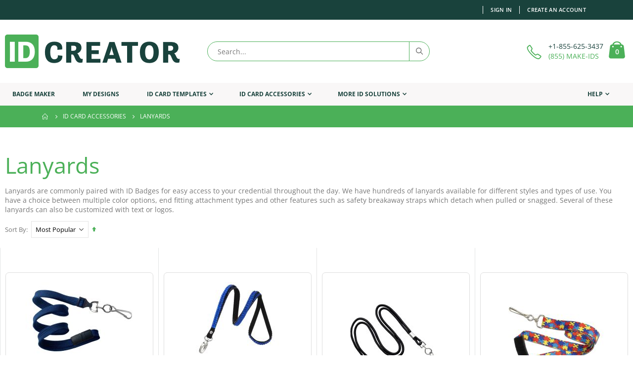

--- FILE ---
content_type: text/html; charset=UTF-8
request_url: https://www.idcreator.com/id-card-accessories/lanyards?color_map=132&features=154&lan_strap_width=152&qty_in_pack_dd=119
body_size: 19878
content:
<!doctype html>
<html lang="en">
    <head >
        <script type="d898ce8034933a898b6b0d60-text/javascript">
    var BASE_URL = 'https\u003A\u002F\u002Fwww.idcreator.com\u002F';
    var require = {
        'baseUrl': 'https\u003A\u002F\u002Fcdn.idcreator.com\u002Fstatic\u002Fversion1729707285\u002Ffrontend\u002FSmartwave\u002Fporto_child\u002Fen_US'
    };</script>        <meta charset="utf-8"/>
<meta name="title" content="Lanyards for ID Cards from IDCreator.com | 1-855-MAKE-IDS"/>
<meta name="description" content="IDCreator has hundreds of lanyards to meet all of your needs! Available in single units or discounted packs our prices are the lowest around, guaranteed!"/>
<meta name="keywords" content="lanyard, wholesale lanyards, id card lanyard, breakaway lanyards, cheap lanyards, id attachments"/>
<meta name="robots" content="INDEX,FOLLOW"/>
<meta name="viewport" content="width=device-width, initial-scale=1, maximum-scale=1.0, user-scalable=no"/>
<meta name="format-detection" content="telephone=no"/>
<title>Lanyards for ID Cards from IDCreator.com | 1-855-MAKE-IDS</title>
<link  rel="stylesheet" type="text/css"  media="all" href="https://cdn.idcreator.com/static/version1729707285/frontend/Smartwave/porto_child/en_US/css/styles-m.min.css" />
<link  rel="stylesheet" type="text/css"  media="all" href="https://cdn.idcreator.com/static/version1729707285/frontend/Smartwave/porto_child/en_US/owl.carousel/assets/owl.carousel.min.css" />
<link  rel="stylesheet" type="text/css"  media="all" href="https://cdn.idcreator.com/static/version1729707285/frontend/Smartwave/porto_child/en_US/fancybox/css/jquery.fancybox.min.css" />
<link  rel="stylesheet" type="text/css"  media="all" href="https://cdn.idcreator.com/static/version1729707285/frontend/Smartwave/porto_child/en_US/icon-fonts/css/porto-icons-codes.min.css" />
<link  rel="stylesheet" type="text/css"  media="all" href="https://cdn.idcreator.com/static/version1729707285/frontend/Smartwave/porto_child/en_US/simple-line-icons/css/simple-line-icons.min.css" />
<link  rel="stylesheet" type="text/css"  media="all" href="https://cdn.idcreator.com/static/version1729707285/frontend/Smartwave/porto_child/en_US/icon-fonts/css/animation.min.css" />
<link  rel="stylesheet" type="text/css"  media="all" href="https://cdn.idcreator.com/static/version1729707285/frontend/Smartwave/porto_child/en_US/font-awesome/css/font-awesome.min.css" />
<link  rel="stylesheet" type="text/css"  media="all" href="https://cdn.idcreator.com/static/version1729707285/frontend/Smartwave/porto_child/en_US/Mageplaza_Core/css/owl.carousel.min.css" />
<link  rel="stylesheet" type="text/css"  media="all" href="https://cdn.idcreator.com/static/version1729707285/frontend/Smartwave/porto_child/en_US/Mageplaza_Core/css/owl.theme.min.css" />
<link  rel="stylesheet" type="text/css"  media="all" href="https://cdn.idcreator.com/static/version1729707285/frontend/Smartwave/porto_child/en_US/Mageplaza_LayeredNavigationPro/css/chosen.min.css" />
<link  rel="stylesheet" type="text/css"  media="screen and (min-width: 768px)" href="https://cdn.idcreator.com/static/version1729707285/frontend/Smartwave/porto_child/en_US/css/styles-l.min.css" />
<link  rel="stylesheet" type="text/css"  media="print" href="https://cdn.idcreator.com/static/version1729707285/frontend/Smartwave/porto_child/en_US/css/print.min.css" />
<script type="d898ce8034933a898b6b0d60-text/javascript" src="https://cdn.idcreator.com/static/version1729707285/frontend/Smartwave/porto_child/en_US/requirejs/require.min.js"></script>
<script type="d898ce8034933a898b6b0d60-text/javascript" src="https://cdn.idcreator.com/static/version1729707285/frontend/Smartwave/porto_child/en_US/requirejs-min-resolver.min.js"></script>
<script type="d898ce8034933a898b6b0d60-text/javascript" src="https://cdn.idcreator.com/static/version1729707285/frontend/Smartwave/porto_child/en_US/mage/requirejs/mixins.min.js"></script>
<script type="d898ce8034933a898b6b0d60-text/javascript" src="https://cdn.idcreator.com/static/version1729707285/frontend/Smartwave/porto_child/en_US/requirejs-config.min.js"></script>
<link  rel="canonical" href="https://www.idcreator.com/id-card-accessories/lanyards" />
<link  rel="icon" type="image/x-icon" href="https://cdn.idcreator.com/media/favicon/stores/1/idcreator-icon_1.png" />
<link  rel="shortcut icon" type="image/x-icon" href="https://cdn.idcreator.com/media/favicon/stores/1/idcreator-icon_1.png" />
        <style type="text/css">@font-face {font-family:Open Sans;font-style:normal;font-weight:300;src:url(/cf-fonts/s/open-sans/5.0.20/latin/300/normal.woff2);unicode-range:U+0000-00FF,U+0131,U+0152-0153,U+02BB-02BC,U+02C6,U+02DA,U+02DC,U+0304,U+0308,U+0329,U+2000-206F,U+2074,U+20AC,U+2122,U+2191,U+2193,U+2212,U+2215,U+FEFF,U+FFFD;font-display:swap;}@font-face {font-family:Open Sans;font-style:normal;font-weight:300;src:url(/cf-fonts/s/open-sans/5.0.20/latin-ext/300/normal.woff2);unicode-range:U+0100-02AF,U+0304,U+0308,U+0329,U+1E00-1E9F,U+1EF2-1EFF,U+2020,U+20A0-20AB,U+20AD-20CF,U+2113,U+2C60-2C7F,U+A720-A7FF;font-display:swap;}@font-face {font-family:Open Sans;font-style:normal;font-weight:300;src:url(/cf-fonts/s/open-sans/5.0.20/cyrillic/300/normal.woff2);unicode-range:U+0301,U+0400-045F,U+0490-0491,U+04B0-04B1,U+2116;font-display:swap;}@font-face {font-family:Open Sans;font-style:normal;font-weight:300;src:url(/cf-fonts/s/open-sans/5.0.20/cyrillic-ext/300/normal.woff2);unicode-range:U+0460-052F,U+1C80-1C88,U+20B4,U+2DE0-2DFF,U+A640-A69F,U+FE2E-FE2F;font-display:swap;}@font-face {font-family:Open Sans;font-style:normal;font-weight:300;src:url(/cf-fonts/s/open-sans/5.0.20/greek/300/normal.woff2);unicode-range:U+0370-03FF;font-display:swap;}@font-face {font-family:Open Sans;font-style:normal;font-weight:300;src:url(/cf-fonts/s/open-sans/5.0.20/hebrew/300/normal.woff2);unicode-range:U+0590-05FF,U+200C-2010,U+20AA,U+25CC,U+FB1D-FB4F;font-display:swap;}@font-face {font-family:Open Sans;font-style:normal;font-weight:300;src:url(/cf-fonts/s/open-sans/5.0.20/vietnamese/300/normal.woff2);unicode-range:U+0102-0103,U+0110-0111,U+0128-0129,U+0168-0169,U+01A0-01A1,U+01AF-01B0,U+0300-0301,U+0303-0304,U+0308-0309,U+0323,U+0329,U+1EA0-1EF9,U+20AB;font-display:swap;}@font-face {font-family:Open Sans;font-style:normal;font-weight:300;src:url(/cf-fonts/s/open-sans/5.0.20/greek-ext/300/normal.woff2);unicode-range:U+1F00-1FFF;font-display:swap;}@font-face {font-family:Open Sans;font-style:italic;font-weight:300;src:url(/cf-fonts/s/open-sans/5.0.20/greek/300/italic.woff2);unicode-range:U+0370-03FF;font-display:swap;}@font-face {font-family:Open Sans;font-style:italic;font-weight:300;src:url(/cf-fonts/s/open-sans/5.0.20/greek-ext/300/italic.woff2);unicode-range:U+1F00-1FFF;font-display:swap;}@font-face {font-family:Open Sans;font-style:italic;font-weight:300;src:url(/cf-fonts/s/open-sans/5.0.20/cyrillic-ext/300/italic.woff2);unicode-range:U+0460-052F,U+1C80-1C88,U+20B4,U+2DE0-2DFF,U+A640-A69F,U+FE2E-FE2F;font-display:swap;}@font-face {font-family:Open Sans;font-style:italic;font-weight:300;src:url(/cf-fonts/s/open-sans/5.0.20/latin-ext/300/italic.woff2);unicode-range:U+0100-02AF,U+0304,U+0308,U+0329,U+1E00-1E9F,U+1EF2-1EFF,U+2020,U+20A0-20AB,U+20AD-20CF,U+2113,U+2C60-2C7F,U+A720-A7FF;font-display:swap;}@font-face {font-family:Open Sans;font-style:italic;font-weight:300;src:url(/cf-fonts/s/open-sans/5.0.20/cyrillic/300/italic.woff2);unicode-range:U+0301,U+0400-045F,U+0490-0491,U+04B0-04B1,U+2116;font-display:swap;}@font-face {font-family:Open Sans;font-style:italic;font-weight:300;src:url(/cf-fonts/s/open-sans/5.0.20/vietnamese/300/italic.woff2);unicode-range:U+0102-0103,U+0110-0111,U+0128-0129,U+0168-0169,U+01A0-01A1,U+01AF-01B0,U+0300-0301,U+0303-0304,U+0308-0309,U+0323,U+0329,U+1EA0-1EF9,U+20AB;font-display:swap;}@font-face {font-family:Open Sans;font-style:italic;font-weight:300;src:url(/cf-fonts/s/open-sans/5.0.20/latin/300/italic.woff2);unicode-range:U+0000-00FF,U+0131,U+0152-0153,U+02BB-02BC,U+02C6,U+02DA,U+02DC,U+0304,U+0308,U+0329,U+2000-206F,U+2074,U+20AC,U+2122,U+2191,U+2193,U+2212,U+2215,U+FEFF,U+FFFD;font-display:swap;}@font-face {font-family:Open Sans;font-style:italic;font-weight:300;src:url(/cf-fonts/s/open-sans/5.0.20/hebrew/300/italic.woff2);unicode-range:U+0590-05FF,U+200C-2010,U+20AA,U+25CC,U+FB1D-FB4F;font-display:swap;}@font-face {font-family:Open Sans;font-style:normal;font-weight:400;src:url(/cf-fonts/s/open-sans/5.0.20/latin-ext/400/normal.woff2);unicode-range:U+0100-02AF,U+0304,U+0308,U+0329,U+1E00-1E9F,U+1EF2-1EFF,U+2020,U+20A0-20AB,U+20AD-20CF,U+2113,U+2C60-2C7F,U+A720-A7FF;font-display:swap;}@font-face {font-family:Open Sans;font-style:normal;font-weight:400;src:url(/cf-fonts/s/open-sans/5.0.20/hebrew/400/normal.woff2);unicode-range:U+0590-05FF,U+200C-2010,U+20AA,U+25CC,U+FB1D-FB4F;font-display:swap;}@font-face {font-family:Open Sans;font-style:normal;font-weight:400;src:url(/cf-fonts/s/open-sans/5.0.20/vietnamese/400/normal.woff2);unicode-range:U+0102-0103,U+0110-0111,U+0128-0129,U+0168-0169,U+01A0-01A1,U+01AF-01B0,U+0300-0301,U+0303-0304,U+0308-0309,U+0323,U+0329,U+1EA0-1EF9,U+20AB;font-display:swap;}@font-face {font-family:Open Sans;font-style:normal;font-weight:400;src:url(/cf-fonts/s/open-sans/5.0.20/latin/400/normal.woff2);unicode-range:U+0000-00FF,U+0131,U+0152-0153,U+02BB-02BC,U+02C6,U+02DA,U+02DC,U+0304,U+0308,U+0329,U+2000-206F,U+2074,U+20AC,U+2122,U+2191,U+2193,U+2212,U+2215,U+FEFF,U+FFFD;font-display:swap;}@font-face {font-family:Open Sans;font-style:normal;font-weight:400;src:url(/cf-fonts/s/open-sans/5.0.20/greek/400/normal.woff2);unicode-range:U+0370-03FF;font-display:swap;}@font-face {font-family:Open Sans;font-style:normal;font-weight:400;src:url(/cf-fonts/s/open-sans/5.0.20/cyrillic/400/normal.woff2);unicode-range:U+0301,U+0400-045F,U+0490-0491,U+04B0-04B1,U+2116;font-display:swap;}@font-face {font-family:Open Sans;font-style:normal;font-weight:400;src:url(/cf-fonts/s/open-sans/5.0.20/cyrillic-ext/400/normal.woff2);unicode-range:U+0460-052F,U+1C80-1C88,U+20B4,U+2DE0-2DFF,U+A640-A69F,U+FE2E-FE2F;font-display:swap;}@font-face {font-family:Open Sans;font-style:normal;font-weight:400;src:url(/cf-fonts/s/open-sans/5.0.20/greek-ext/400/normal.woff2);unicode-range:U+1F00-1FFF;font-display:swap;}@font-face {font-family:Open Sans;font-style:italic;font-weight:400;src:url(/cf-fonts/s/open-sans/5.0.20/cyrillic-ext/400/italic.woff2);unicode-range:U+0460-052F,U+1C80-1C88,U+20B4,U+2DE0-2DFF,U+A640-A69F,U+FE2E-FE2F;font-display:swap;}@font-face {font-family:Open Sans;font-style:italic;font-weight:400;src:url(/cf-fonts/s/open-sans/5.0.20/hebrew/400/italic.woff2);unicode-range:U+0590-05FF,U+200C-2010,U+20AA,U+25CC,U+FB1D-FB4F;font-display:swap;}@font-face {font-family:Open Sans;font-style:italic;font-weight:400;src:url(/cf-fonts/s/open-sans/5.0.20/vietnamese/400/italic.woff2);unicode-range:U+0102-0103,U+0110-0111,U+0128-0129,U+0168-0169,U+01A0-01A1,U+01AF-01B0,U+0300-0301,U+0303-0304,U+0308-0309,U+0323,U+0329,U+1EA0-1EF9,U+20AB;font-display:swap;}@font-face {font-family:Open Sans;font-style:italic;font-weight:400;src:url(/cf-fonts/s/open-sans/5.0.20/greek/400/italic.woff2);unicode-range:U+0370-03FF;font-display:swap;}@font-face {font-family:Open Sans;font-style:italic;font-weight:400;src:url(/cf-fonts/s/open-sans/5.0.20/latin/400/italic.woff2);unicode-range:U+0000-00FF,U+0131,U+0152-0153,U+02BB-02BC,U+02C6,U+02DA,U+02DC,U+0304,U+0308,U+0329,U+2000-206F,U+2074,U+20AC,U+2122,U+2191,U+2193,U+2212,U+2215,U+FEFF,U+FFFD;font-display:swap;}@font-face {font-family:Open Sans;font-style:italic;font-weight:400;src:url(/cf-fonts/s/open-sans/5.0.20/latin-ext/400/italic.woff2);unicode-range:U+0100-02AF,U+0304,U+0308,U+0329,U+1E00-1E9F,U+1EF2-1EFF,U+2020,U+20A0-20AB,U+20AD-20CF,U+2113,U+2C60-2C7F,U+A720-A7FF;font-display:swap;}@font-face {font-family:Open Sans;font-style:italic;font-weight:400;src:url(/cf-fonts/s/open-sans/5.0.20/cyrillic/400/italic.woff2);unicode-range:U+0301,U+0400-045F,U+0490-0491,U+04B0-04B1,U+2116;font-display:swap;}@font-face {font-family:Open Sans;font-style:italic;font-weight:400;src:url(/cf-fonts/s/open-sans/5.0.20/greek-ext/400/italic.woff2);unicode-range:U+1F00-1FFF;font-display:swap;}@font-face {font-family:Open Sans;font-style:normal;font-weight:600;src:url(/cf-fonts/s/open-sans/5.0.20/vietnamese/600/normal.woff2);unicode-range:U+0102-0103,U+0110-0111,U+0128-0129,U+0168-0169,U+01A0-01A1,U+01AF-01B0,U+0300-0301,U+0303-0304,U+0308-0309,U+0323,U+0329,U+1EA0-1EF9,U+20AB;font-display:swap;}@font-face {font-family:Open Sans;font-style:normal;font-weight:600;src:url(/cf-fonts/s/open-sans/5.0.20/cyrillic/600/normal.woff2);unicode-range:U+0301,U+0400-045F,U+0490-0491,U+04B0-04B1,U+2116;font-display:swap;}@font-face {font-family:Open Sans;font-style:normal;font-weight:600;src:url(/cf-fonts/s/open-sans/5.0.20/cyrillic-ext/600/normal.woff2);unicode-range:U+0460-052F,U+1C80-1C88,U+20B4,U+2DE0-2DFF,U+A640-A69F,U+FE2E-FE2F;font-display:swap;}@font-face {font-family:Open Sans;font-style:normal;font-weight:600;src:url(/cf-fonts/s/open-sans/5.0.20/greek-ext/600/normal.woff2);unicode-range:U+1F00-1FFF;font-display:swap;}@font-face {font-family:Open Sans;font-style:normal;font-weight:600;src:url(/cf-fonts/s/open-sans/5.0.20/hebrew/600/normal.woff2);unicode-range:U+0590-05FF,U+200C-2010,U+20AA,U+25CC,U+FB1D-FB4F;font-display:swap;}@font-face {font-family:Open Sans;font-style:normal;font-weight:600;src:url(/cf-fonts/s/open-sans/5.0.20/latin-ext/600/normal.woff2);unicode-range:U+0100-02AF,U+0304,U+0308,U+0329,U+1E00-1E9F,U+1EF2-1EFF,U+2020,U+20A0-20AB,U+20AD-20CF,U+2113,U+2C60-2C7F,U+A720-A7FF;font-display:swap;}@font-face {font-family:Open Sans;font-style:normal;font-weight:600;src:url(/cf-fonts/s/open-sans/5.0.20/latin/600/normal.woff2);unicode-range:U+0000-00FF,U+0131,U+0152-0153,U+02BB-02BC,U+02C6,U+02DA,U+02DC,U+0304,U+0308,U+0329,U+2000-206F,U+2074,U+20AC,U+2122,U+2191,U+2193,U+2212,U+2215,U+FEFF,U+FFFD;font-display:swap;}@font-face {font-family:Open Sans;font-style:normal;font-weight:600;src:url(/cf-fonts/s/open-sans/5.0.20/greek/600/normal.woff2);unicode-range:U+0370-03FF;font-display:swap;}@font-face {font-family:Open Sans;font-style:italic;font-weight:600;src:url(/cf-fonts/s/open-sans/5.0.20/cyrillic/600/italic.woff2);unicode-range:U+0301,U+0400-045F,U+0490-0491,U+04B0-04B1,U+2116;font-display:swap;}@font-face {font-family:Open Sans;font-style:italic;font-weight:600;src:url(/cf-fonts/s/open-sans/5.0.20/greek/600/italic.woff2);unicode-range:U+0370-03FF;font-display:swap;}@font-face {font-family:Open Sans;font-style:italic;font-weight:600;src:url(/cf-fonts/s/open-sans/5.0.20/latin-ext/600/italic.woff2);unicode-range:U+0100-02AF,U+0304,U+0308,U+0329,U+1E00-1E9F,U+1EF2-1EFF,U+2020,U+20A0-20AB,U+20AD-20CF,U+2113,U+2C60-2C7F,U+A720-A7FF;font-display:swap;}@font-face {font-family:Open Sans;font-style:italic;font-weight:600;src:url(/cf-fonts/s/open-sans/5.0.20/latin/600/italic.woff2);unicode-range:U+0000-00FF,U+0131,U+0152-0153,U+02BB-02BC,U+02C6,U+02DA,U+02DC,U+0304,U+0308,U+0329,U+2000-206F,U+2074,U+20AC,U+2122,U+2191,U+2193,U+2212,U+2215,U+FEFF,U+FFFD;font-display:swap;}@font-face {font-family:Open Sans;font-style:italic;font-weight:600;src:url(/cf-fonts/s/open-sans/5.0.20/cyrillic-ext/600/italic.woff2);unicode-range:U+0460-052F,U+1C80-1C88,U+20B4,U+2DE0-2DFF,U+A640-A69F,U+FE2E-FE2F;font-display:swap;}@font-face {font-family:Open Sans;font-style:italic;font-weight:600;src:url(/cf-fonts/s/open-sans/5.0.20/vietnamese/600/italic.woff2);unicode-range:U+0102-0103,U+0110-0111,U+0128-0129,U+0168-0169,U+01A0-01A1,U+01AF-01B0,U+0300-0301,U+0303-0304,U+0308-0309,U+0323,U+0329,U+1EA0-1EF9,U+20AB;font-display:swap;}@font-face {font-family:Open Sans;font-style:italic;font-weight:600;src:url(/cf-fonts/s/open-sans/5.0.20/hebrew/600/italic.woff2);unicode-range:U+0590-05FF,U+200C-2010,U+20AA,U+25CC,U+FB1D-FB4F;font-display:swap;}@font-face {font-family:Open Sans;font-style:italic;font-weight:600;src:url(/cf-fonts/s/open-sans/5.0.20/greek-ext/600/italic.woff2);unicode-range:U+1F00-1FFF;font-display:swap;}@font-face {font-family:Open Sans;font-style:normal;font-weight:700;src:url(/cf-fonts/s/open-sans/5.0.20/vietnamese/700/normal.woff2);unicode-range:U+0102-0103,U+0110-0111,U+0128-0129,U+0168-0169,U+01A0-01A1,U+01AF-01B0,U+0300-0301,U+0303-0304,U+0308-0309,U+0323,U+0329,U+1EA0-1EF9,U+20AB;font-display:swap;}@font-face {font-family:Open Sans;font-style:normal;font-weight:700;src:url(/cf-fonts/s/open-sans/5.0.20/latin/700/normal.woff2);unicode-range:U+0000-00FF,U+0131,U+0152-0153,U+02BB-02BC,U+02C6,U+02DA,U+02DC,U+0304,U+0308,U+0329,U+2000-206F,U+2074,U+20AC,U+2122,U+2191,U+2193,U+2212,U+2215,U+FEFF,U+FFFD;font-display:swap;}@font-face {font-family:Open Sans;font-style:normal;font-weight:700;src:url(/cf-fonts/s/open-sans/5.0.20/greek/700/normal.woff2);unicode-range:U+0370-03FF;font-display:swap;}@font-face {font-family:Open Sans;font-style:normal;font-weight:700;src:url(/cf-fonts/s/open-sans/5.0.20/hebrew/700/normal.woff2);unicode-range:U+0590-05FF,U+200C-2010,U+20AA,U+25CC,U+FB1D-FB4F;font-display:swap;}@font-face {font-family:Open Sans;font-style:normal;font-weight:700;src:url(/cf-fonts/s/open-sans/5.0.20/latin-ext/700/normal.woff2);unicode-range:U+0100-02AF,U+0304,U+0308,U+0329,U+1E00-1E9F,U+1EF2-1EFF,U+2020,U+20A0-20AB,U+20AD-20CF,U+2113,U+2C60-2C7F,U+A720-A7FF;font-display:swap;}@font-face {font-family:Open Sans;font-style:normal;font-weight:700;src:url(/cf-fonts/s/open-sans/5.0.20/greek-ext/700/normal.woff2);unicode-range:U+1F00-1FFF;font-display:swap;}@font-face {font-family:Open Sans;font-style:normal;font-weight:700;src:url(/cf-fonts/s/open-sans/5.0.20/cyrillic/700/normal.woff2);unicode-range:U+0301,U+0400-045F,U+0490-0491,U+04B0-04B1,U+2116;font-display:swap;}@font-face {font-family:Open Sans;font-style:normal;font-weight:700;src:url(/cf-fonts/s/open-sans/5.0.20/cyrillic-ext/700/normal.woff2);unicode-range:U+0460-052F,U+1C80-1C88,U+20B4,U+2DE0-2DFF,U+A640-A69F,U+FE2E-FE2F;font-display:swap;}@font-face {font-family:Open Sans;font-style:italic;font-weight:700;src:url(/cf-fonts/s/open-sans/5.0.20/hebrew/700/italic.woff2);unicode-range:U+0590-05FF,U+200C-2010,U+20AA,U+25CC,U+FB1D-FB4F;font-display:swap;}@font-face {font-family:Open Sans;font-style:italic;font-weight:700;src:url(/cf-fonts/s/open-sans/5.0.20/latin-ext/700/italic.woff2);unicode-range:U+0100-02AF,U+0304,U+0308,U+0329,U+1E00-1E9F,U+1EF2-1EFF,U+2020,U+20A0-20AB,U+20AD-20CF,U+2113,U+2C60-2C7F,U+A720-A7FF;font-display:swap;}@font-face {font-family:Open Sans;font-style:italic;font-weight:700;src:url(/cf-fonts/s/open-sans/5.0.20/greek-ext/700/italic.woff2);unicode-range:U+1F00-1FFF;font-display:swap;}@font-face {font-family:Open Sans;font-style:italic;font-weight:700;src:url(/cf-fonts/s/open-sans/5.0.20/vietnamese/700/italic.woff2);unicode-range:U+0102-0103,U+0110-0111,U+0128-0129,U+0168-0169,U+01A0-01A1,U+01AF-01B0,U+0300-0301,U+0303-0304,U+0308-0309,U+0323,U+0329,U+1EA0-1EF9,U+20AB;font-display:swap;}@font-face {font-family:Open Sans;font-style:italic;font-weight:700;src:url(/cf-fonts/s/open-sans/5.0.20/greek/700/italic.woff2);unicode-range:U+0370-03FF;font-display:swap;}@font-face {font-family:Open Sans;font-style:italic;font-weight:700;src:url(/cf-fonts/s/open-sans/5.0.20/cyrillic-ext/700/italic.woff2);unicode-range:U+0460-052F,U+1C80-1C88,U+20B4,U+2DE0-2DFF,U+A640-A69F,U+FE2E-FE2F;font-display:swap;}@font-face {font-family:Open Sans;font-style:italic;font-weight:700;src:url(/cf-fonts/s/open-sans/5.0.20/cyrillic/700/italic.woff2);unicode-range:U+0301,U+0400-045F,U+0490-0491,U+04B0-04B1,U+2116;font-display:swap;}@font-face {font-family:Open Sans;font-style:italic;font-weight:700;src:url(/cf-fonts/s/open-sans/5.0.20/latin/700/italic.woff2);unicode-range:U+0000-00FF,U+0131,U+0152-0153,U+02BB-02BC,U+02C6,U+02DA,U+02DC,U+0304,U+0308,U+0329,U+2000-206F,U+2074,U+20AC,U+2122,U+2191,U+2193,U+2212,U+2215,U+FEFF,U+FFFD;font-display:swap;}@font-face {font-family:Open Sans;font-style:normal;font-weight:800;src:url(/cf-fonts/s/open-sans/5.0.20/greek/800/normal.woff2);unicode-range:U+0370-03FF;font-display:swap;}@font-face {font-family:Open Sans;font-style:normal;font-weight:800;src:url(/cf-fonts/s/open-sans/5.0.20/latin/800/normal.woff2);unicode-range:U+0000-00FF,U+0131,U+0152-0153,U+02BB-02BC,U+02C6,U+02DA,U+02DC,U+0304,U+0308,U+0329,U+2000-206F,U+2074,U+20AC,U+2122,U+2191,U+2193,U+2212,U+2215,U+FEFF,U+FFFD;font-display:swap;}@font-face {font-family:Open Sans;font-style:normal;font-weight:800;src:url(/cf-fonts/s/open-sans/5.0.20/cyrillic/800/normal.woff2);unicode-range:U+0301,U+0400-045F,U+0490-0491,U+04B0-04B1,U+2116;font-display:swap;}@font-face {font-family:Open Sans;font-style:normal;font-weight:800;src:url(/cf-fonts/s/open-sans/5.0.20/cyrillic-ext/800/normal.woff2);unicode-range:U+0460-052F,U+1C80-1C88,U+20B4,U+2DE0-2DFF,U+A640-A69F,U+FE2E-FE2F;font-display:swap;}@font-face {font-family:Open Sans;font-style:normal;font-weight:800;src:url(/cf-fonts/s/open-sans/5.0.20/latin-ext/800/normal.woff2);unicode-range:U+0100-02AF,U+0304,U+0308,U+0329,U+1E00-1E9F,U+1EF2-1EFF,U+2020,U+20A0-20AB,U+20AD-20CF,U+2113,U+2C60-2C7F,U+A720-A7FF;font-display:swap;}@font-face {font-family:Open Sans;font-style:normal;font-weight:800;src:url(/cf-fonts/s/open-sans/5.0.20/vietnamese/800/normal.woff2);unicode-range:U+0102-0103,U+0110-0111,U+0128-0129,U+0168-0169,U+01A0-01A1,U+01AF-01B0,U+0300-0301,U+0303-0304,U+0308-0309,U+0323,U+0329,U+1EA0-1EF9,U+20AB;font-display:swap;}@font-face {font-family:Open Sans;font-style:normal;font-weight:800;src:url(/cf-fonts/s/open-sans/5.0.20/greek-ext/800/normal.woff2);unicode-range:U+1F00-1FFF;font-display:swap;}@font-face {font-family:Open Sans;font-style:normal;font-weight:800;src:url(/cf-fonts/s/open-sans/5.0.20/hebrew/800/normal.woff2);unicode-range:U+0590-05FF,U+200C-2010,U+20AA,U+25CC,U+FB1D-FB4F;font-display:swap;}@font-face {font-family:Open Sans;font-style:italic;font-weight:800;src:url(/cf-fonts/s/open-sans/5.0.20/cyrillic/800/italic.woff2);unicode-range:U+0301,U+0400-045F,U+0490-0491,U+04B0-04B1,U+2116;font-display:swap;}@font-face {font-family:Open Sans;font-style:italic;font-weight:800;src:url(/cf-fonts/s/open-sans/5.0.20/greek/800/italic.woff2);unicode-range:U+0370-03FF;font-display:swap;}@font-face {font-family:Open Sans;font-style:italic;font-weight:800;src:url(/cf-fonts/s/open-sans/5.0.20/latin/800/italic.woff2);unicode-range:U+0000-00FF,U+0131,U+0152-0153,U+02BB-02BC,U+02C6,U+02DA,U+02DC,U+0304,U+0308,U+0329,U+2000-206F,U+2074,U+20AC,U+2122,U+2191,U+2193,U+2212,U+2215,U+FEFF,U+FFFD;font-display:swap;}@font-face {font-family:Open Sans;font-style:italic;font-weight:800;src:url(/cf-fonts/s/open-sans/5.0.20/latin-ext/800/italic.woff2);unicode-range:U+0100-02AF,U+0304,U+0308,U+0329,U+1E00-1E9F,U+1EF2-1EFF,U+2020,U+20A0-20AB,U+20AD-20CF,U+2113,U+2C60-2C7F,U+A720-A7FF;font-display:swap;}@font-face {font-family:Open Sans;font-style:italic;font-weight:800;src:url(/cf-fonts/s/open-sans/5.0.20/greek-ext/800/italic.woff2);unicode-range:U+1F00-1FFF;font-display:swap;}@font-face {font-family:Open Sans;font-style:italic;font-weight:800;src:url(/cf-fonts/s/open-sans/5.0.20/cyrillic-ext/800/italic.woff2);unicode-range:U+0460-052F,U+1C80-1C88,U+20B4,U+2DE0-2DFF,U+A640-A69F,U+FE2E-FE2F;font-display:swap;}@font-face {font-family:Open Sans;font-style:italic;font-weight:800;src:url(/cf-fonts/s/open-sans/5.0.20/hebrew/800/italic.woff2);unicode-range:U+0590-05FF,U+200C-2010,U+20AA,U+25CC,U+FB1D-FB4F;font-display:swap;}@font-face {font-family:Open Sans;font-style:italic;font-weight:800;src:url(/cf-fonts/s/open-sans/5.0.20/vietnamese/800/italic.woff2);unicode-range:U+0102-0103,U+0110-0111,U+0128-0129,U+0168-0169,U+01A0-01A1,U+01AF-01B0,U+0300-0301,U+0303-0304,U+0308-0309,U+0323,U+0329,U+1EA0-1EF9,U+20AB;font-display:swap;}</style>
<style type="text/css">@font-face {font-family:Oswald;font-style:normal;font-weight:300;src:url(/cf-fonts/s/oswald/5.0.18/cyrillic/300/normal.woff2);unicode-range:U+0301,U+0400-045F,U+0490-0491,U+04B0-04B1,U+2116;font-display:swap;}@font-face {font-family:Oswald;font-style:normal;font-weight:300;src:url(/cf-fonts/s/oswald/5.0.18/latin-ext/300/normal.woff2);unicode-range:U+0100-02AF,U+0304,U+0308,U+0329,U+1E00-1E9F,U+1EF2-1EFF,U+2020,U+20A0-20AB,U+20AD-20CF,U+2113,U+2C60-2C7F,U+A720-A7FF;font-display:swap;}@font-face {font-family:Oswald;font-style:normal;font-weight:300;src:url(/cf-fonts/s/oswald/5.0.18/vietnamese/300/normal.woff2);unicode-range:U+0102-0103,U+0110-0111,U+0128-0129,U+0168-0169,U+01A0-01A1,U+01AF-01B0,U+0300-0301,U+0303-0304,U+0308-0309,U+0323,U+0329,U+1EA0-1EF9,U+20AB;font-display:swap;}@font-face {font-family:Oswald;font-style:normal;font-weight:300;src:url(/cf-fonts/s/oswald/5.0.18/cyrillic-ext/300/normal.woff2);unicode-range:U+0460-052F,U+1C80-1C88,U+20B4,U+2DE0-2DFF,U+A640-A69F,U+FE2E-FE2F;font-display:swap;}@font-face {font-family:Oswald;font-style:normal;font-weight:300;src:url(/cf-fonts/s/oswald/5.0.18/latin/300/normal.woff2);unicode-range:U+0000-00FF,U+0131,U+0152-0153,U+02BB-02BC,U+02C6,U+02DA,U+02DC,U+0304,U+0308,U+0329,U+2000-206F,U+2074,U+20AC,U+2122,U+2191,U+2193,U+2212,U+2215,U+FEFF,U+FFFD;font-display:swap;}@font-face {font-family:Oswald;font-style:normal;font-weight:400;src:url(/cf-fonts/s/oswald/5.0.18/cyrillic-ext/400/normal.woff2);unicode-range:U+0460-052F,U+1C80-1C88,U+20B4,U+2DE0-2DFF,U+A640-A69F,U+FE2E-FE2F;font-display:swap;}@font-face {font-family:Oswald;font-style:normal;font-weight:400;src:url(/cf-fonts/s/oswald/5.0.18/vietnamese/400/normal.woff2);unicode-range:U+0102-0103,U+0110-0111,U+0128-0129,U+0168-0169,U+01A0-01A1,U+01AF-01B0,U+0300-0301,U+0303-0304,U+0308-0309,U+0323,U+0329,U+1EA0-1EF9,U+20AB;font-display:swap;}@font-face {font-family:Oswald;font-style:normal;font-weight:400;src:url(/cf-fonts/s/oswald/5.0.18/latin/400/normal.woff2);unicode-range:U+0000-00FF,U+0131,U+0152-0153,U+02BB-02BC,U+02C6,U+02DA,U+02DC,U+0304,U+0308,U+0329,U+2000-206F,U+2074,U+20AC,U+2122,U+2191,U+2193,U+2212,U+2215,U+FEFF,U+FFFD;font-display:swap;}@font-face {font-family:Oswald;font-style:normal;font-weight:400;src:url(/cf-fonts/s/oswald/5.0.18/latin-ext/400/normal.woff2);unicode-range:U+0100-02AF,U+0304,U+0308,U+0329,U+1E00-1E9F,U+1EF2-1EFF,U+2020,U+20A0-20AB,U+20AD-20CF,U+2113,U+2C60-2C7F,U+A720-A7FF;font-display:swap;}@font-face {font-family:Oswald;font-style:normal;font-weight:400;src:url(/cf-fonts/s/oswald/5.0.18/cyrillic/400/normal.woff2);unicode-range:U+0301,U+0400-045F,U+0490-0491,U+04B0-04B1,U+2116;font-display:swap;}@font-face {font-family:Oswald;font-style:normal;font-weight:500;src:url(/cf-fonts/s/oswald/5.0.18/cyrillic/500/normal.woff2);unicode-range:U+0301,U+0400-045F,U+0490-0491,U+04B0-04B1,U+2116;font-display:swap;}@font-face {font-family:Oswald;font-style:normal;font-weight:500;src:url(/cf-fonts/s/oswald/5.0.18/vietnamese/500/normal.woff2);unicode-range:U+0102-0103,U+0110-0111,U+0128-0129,U+0168-0169,U+01A0-01A1,U+01AF-01B0,U+0300-0301,U+0303-0304,U+0308-0309,U+0323,U+0329,U+1EA0-1EF9,U+20AB;font-display:swap;}@font-face {font-family:Oswald;font-style:normal;font-weight:500;src:url(/cf-fonts/s/oswald/5.0.18/cyrillic-ext/500/normal.woff2);unicode-range:U+0460-052F,U+1C80-1C88,U+20B4,U+2DE0-2DFF,U+A640-A69F,U+FE2E-FE2F;font-display:swap;}@font-face {font-family:Oswald;font-style:normal;font-weight:500;src:url(/cf-fonts/s/oswald/5.0.18/latin-ext/500/normal.woff2);unicode-range:U+0100-02AF,U+0304,U+0308,U+0329,U+1E00-1E9F,U+1EF2-1EFF,U+2020,U+20A0-20AB,U+20AD-20CF,U+2113,U+2C60-2C7F,U+A720-A7FF;font-display:swap;}@font-face {font-family:Oswald;font-style:normal;font-weight:500;src:url(/cf-fonts/s/oswald/5.0.18/latin/500/normal.woff2);unicode-range:U+0000-00FF,U+0131,U+0152-0153,U+02BB-02BC,U+02C6,U+02DA,U+02DC,U+0304,U+0308,U+0329,U+2000-206F,U+2074,U+20AC,U+2122,U+2191,U+2193,U+2212,U+2215,U+FEFF,U+FFFD;font-display:swap;}@font-face {font-family:Oswald;font-style:normal;font-weight:600;src:url(/cf-fonts/s/oswald/5.0.18/latin-ext/600/normal.woff2);unicode-range:U+0100-02AF,U+0304,U+0308,U+0329,U+1E00-1E9F,U+1EF2-1EFF,U+2020,U+20A0-20AB,U+20AD-20CF,U+2113,U+2C60-2C7F,U+A720-A7FF;font-display:swap;}@font-face {font-family:Oswald;font-style:normal;font-weight:600;src:url(/cf-fonts/s/oswald/5.0.18/vietnamese/600/normal.woff2);unicode-range:U+0102-0103,U+0110-0111,U+0128-0129,U+0168-0169,U+01A0-01A1,U+01AF-01B0,U+0300-0301,U+0303-0304,U+0308-0309,U+0323,U+0329,U+1EA0-1EF9,U+20AB;font-display:swap;}@font-face {font-family:Oswald;font-style:normal;font-weight:600;src:url(/cf-fonts/s/oswald/5.0.18/cyrillic-ext/600/normal.woff2);unicode-range:U+0460-052F,U+1C80-1C88,U+20B4,U+2DE0-2DFF,U+A640-A69F,U+FE2E-FE2F;font-display:swap;}@font-face {font-family:Oswald;font-style:normal;font-weight:600;src:url(/cf-fonts/s/oswald/5.0.18/latin/600/normal.woff2);unicode-range:U+0000-00FF,U+0131,U+0152-0153,U+02BB-02BC,U+02C6,U+02DA,U+02DC,U+0304,U+0308,U+0329,U+2000-206F,U+2074,U+20AC,U+2122,U+2191,U+2193,U+2212,U+2215,U+FEFF,U+FFFD;font-display:swap;}@font-face {font-family:Oswald;font-style:normal;font-weight:600;src:url(/cf-fonts/s/oswald/5.0.18/cyrillic/600/normal.woff2);unicode-range:U+0301,U+0400-045F,U+0490-0491,U+04B0-04B1,U+2116;font-display:swap;}@font-face {font-family:Oswald;font-style:normal;font-weight:700;src:url(/cf-fonts/s/oswald/5.0.18/latin/700/normal.woff2);unicode-range:U+0000-00FF,U+0131,U+0152-0153,U+02BB-02BC,U+02C6,U+02DA,U+02DC,U+0304,U+0308,U+0329,U+2000-206F,U+2074,U+20AC,U+2122,U+2191,U+2193,U+2212,U+2215,U+FEFF,U+FFFD;font-display:swap;}@font-face {font-family:Oswald;font-style:normal;font-weight:700;src:url(/cf-fonts/s/oswald/5.0.18/cyrillic-ext/700/normal.woff2);unicode-range:U+0460-052F,U+1C80-1C88,U+20B4,U+2DE0-2DFF,U+A640-A69F,U+FE2E-FE2F;font-display:swap;}@font-face {font-family:Oswald;font-style:normal;font-weight:700;src:url(/cf-fonts/s/oswald/5.0.18/cyrillic/700/normal.woff2);unicode-range:U+0301,U+0400-045F,U+0490-0491,U+04B0-04B1,U+2116;font-display:swap;}@font-face {font-family:Oswald;font-style:normal;font-weight:700;src:url(/cf-fonts/s/oswald/5.0.18/vietnamese/700/normal.woff2);unicode-range:U+0102-0103,U+0110-0111,U+0128-0129,U+0168-0169,U+01A0-01A1,U+01AF-01B0,U+0300-0301,U+0303-0304,U+0308-0309,U+0323,U+0329,U+1EA0-1EF9,U+20AB;font-display:swap;}@font-face {font-family:Oswald;font-style:normal;font-weight:700;src:url(/cf-fonts/s/oswald/5.0.18/latin-ext/700/normal.woff2);unicode-range:U+0100-02AF,U+0304,U+0308,U+0329,U+1E00-1E9F,U+1EF2-1EFF,U+2020,U+20A0-20AB,U+20AD-20CF,U+2113,U+2C60-2C7F,U+A720-A7FF;font-display:swap;}</style>
<style type="text/css">@font-face {font-family:Poppins;font-style:normal;font-weight:200;src:url(/cf-fonts/s/poppins/5.0.11/devanagari/200/normal.woff2);unicode-range:U+0900-097F,U+1CD0-1CF9,U+200C-200D,U+20A8,U+20B9,U+25CC,U+A830-A839,U+A8E0-A8FF;font-display:swap;}@font-face {font-family:Poppins;font-style:normal;font-weight:200;src:url(/cf-fonts/s/poppins/5.0.11/latin/200/normal.woff2);unicode-range:U+0000-00FF,U+0131,U+0152-0153,U+02BB-02BC,U+02C6,U+02DA,U+02DC,U+0304,U+0308,U+0329,U+2000-206F,U+2074,U+20AC,U+2122,U+2191,U+2193,U+2212,U+2215,U+FEFF,U+FFFD;font-display:swap;}@font-face {font-family:Poppins;font-style:normal;font-weight:200;src:url(/cf-fonts/s/poppins/5.0.11/latin-ext/200/normal.woff2);unicode-range:U+0100-02AF,U+0304,U+0308,U+0329,U+1E00-1E9F,U+1EF2-1EFF,U+2020,U+20A0-20AB,U+20AD-20CF,U+2113,U+2C60-2C7F,U+A720-A7FF;font-display:swap;}@font-face {font-family:Poppins;font-style:normal;font-weight:300;src:url(/cf-fonts/s/poppins/5.0.11/latin-ext/300/normal.woff2);unicode-range:U+0100-02AF,U+0304,U+0308,U+0329,U+1E00-1E9F,U+1EF2-1EFF,U+2020,U+20A0-20AB,U+20AD-20CF,U+2113,U+2C60-2C7F,U+A720-A7FF;font-display:swap;}@font-face {font-family:Poppins;font-style:normal;font-weight:300;src:url(/cf-fonts/s/poppins/5.0.11/latin/300/normal.woff2);unicode-range:U+0000-00FF,U+0131,U+0152-0153,U+02BB-02BC,U+02C6,U+02DA,U+02DC,U+0304,U+0308,U+0329,U+2000-206F,U+2074,U+20AC,U+2122,U+2191,U+2193,U+2212,U+2215,U+FEFF,U+FFFD;font-display:swap;}@font-face {font-family:Poppins;font-style:normal;font-weight:300;src:url(/cf-fonts/s/poppins/5.0.11/devanagari/300/normal.woff2);unicode-range:U+0900-097F,U+1CD0-1CF9,U+200C-200D,U+20A8,U+20B9,U+25CC,U+A830-A839,U+A8E0-A8FF;font-display:swap;}@font-face {font-family:Poppins;font-style:normal;font-weight:400;src:url(/cf-fonts/s/poppins/5.0.11/latin/400/normal.woff2);unicode-range:U+0000-00FF,U+0131,U+0152-0153,U+02BB-02BC,U+02C6,U+02DA,U+02DC,U+0304,U+0308,U+0329,U+2000-206F,U+2074,U+20AC,U+2122,U+2191,U+2193,U+2212,U+2215,U+FEFF,U+FFFD;font-display:swap;}@font-face {font-family:Poppins;font-style:normal;font-weight:400;src:url(/cf-fonts/s/poppins/5.0.11/latin-ext/400/normal.woff2);unicode-range:U+0100-02AF,U+0304,U+0308,U+0329,U+1E00-1E9F,U+1EF2-1EFF,U+2020,U+20A0-20AB,U+20AD-20CF,U+2113,U+2C60-2C7F,U+A720-A7FF;font-display:swap;}@font-face {font-family:Poppins;font-style:normal;font-weight:400;src:url(/cf-fonts/s/poppins/5.0.11/devanagari/400/normal.woff2);unicode-range:U+0900-097F,U+1CD0-1CF9,U+200C-200D,U+20A8,U+20B9,U+25CC,U+A830-A839,U+A8E0-A8FF;font-display:swap;}@font-face {font-family:Poppins;font-style:normal;font-weight:500;src:url(/cf-fonts/s/poppins/5.0.11/latin/500/normal.woff2);unicode-range:U+0000-00FF,U+0131,U+0152-0153,U+02BB-02BC,U+02C6,U+02DA,U+02DC,U+0304,U+0308,U+0329,U+2000-206F,U+2074,U+20AC,U+2122,U+2191,U+2193,U+2212,U+2215,U+FEFF,U+FFFD;font-display:swap;}@font-face {font-family:Poppins;font-style:normal;font-weight:500;src:url(/cf-fonts/s/poppins/5.0.11/latin-ext/500/normal.woff2);unicode-range:U+0100-02AF,U+0304,U+0308,U+0329,U+1E00-1E9F,U+1EF2-1EFF,U+2020,U+20A0-20AB,U+20AD-20CF,U+2113,U+2C60-2C7F,U+A720-A7FF;font-display:swap;}@font-face {font-family:Poppins;font-style:normal;font-weight:500;src:url(/cf-fonts/s/poppins/5.0.11/devanagari/500/normal.woff2);unicode-range:U+0900-097F,U+1CD0-1CF9,U+200C-200D,U+20A8,U+20B9,U+25CC,U+A830-A839,U+A8E0-A8FF;font-display:swap;}@font-face {font-family:Poppins;font-style:normal;font-weight:600;src:url(/cf-fonts/s/poppins/5.0.11/latin-ext/600/normal.woff2);unicode-range:U+0100-02AF,U+0304,U+0308,U+0329,U+1E00-1E9F,U+1EF2-1EFF,U+2020,U+20A0-20AB,U+20AD-20CF,U+2113,U+2C60-2C7F,U+A720-A7FF;font-display:swap;}@font-face {font-family:Poppins;font-style:normal;font-weight:600;src:url(/cf-fonts/s/poppins/5.0.11/devanagari/600/normal.woff2);unicode-range:U+0900-097F,U+1CD0-1CF9,U+200C-200D,U+20A8,U+20B9,U+25CC,U+A830-A839,U+A8E0-A8FF;font-display:swap;}@font-face {font-family:Poppins;font-style:normal;font-weight:600;src:url(/cf-fonts/s/poppins/5.0.11/latin/600/normal.woff2);unicode-range:U+0000-00FF,U+0131,U+0152-0153,U+02BB-02BC,U+02C6,U+02DA,U+02DC,U+0304,U+0308,U+0329,U+2000-206F,U+2074,U+20AC,U+2122,U+2191,U+2193,U+2212,U+2215,U+FEFF,U+FFFD;font-display:swap;}@font-face {font-family:Poppins;font-style:normal;font-weight:700;src:url(/cf-fonts/s/poppins/5.0.11/latin-ext/700/normal.woff2);unicode-range:U+0100-02AF,U+0304,U+0308,U+0329,U+1E00-1E9F,U+1EF2-1EFF,U+2020,U+20A0-20AB,U+20AD-20CF,U+2113,U+2C60-2C7F,U+A720-A7FF;font-display:swap;}@font-face {font-family:Poppins;font-style:normal;font-weight:700;src:url(/cf-fonts/s/poppins/5.0.11/latin/700/normal.woff2);unicode-range:U+0000-00FF,U+0131,U+0152-0153,U+02BB-02BC,U+02C6,U+02DA,U+02DC,U+0304,U+0308,U+0329,U+2000-206F,U+2074,U+20AC,U+2122,U+2191,U+2193,U+2212,U+2215,U+FEFF,U+FFFD;font-display:swap;}@font-face {font-family:Poppins;font-style:normal;font-weight:700;src:url(/cf-fonts/s/poppins/5.0.11/devanagari/700/normal.woff2);unicode-range:U+0900-097F,U+1CD0-1CF9,U+200C-200D,U+20A8,U+20B9,U+25CC,U+A830-A839,U+A8E0-A8FF;font-display:swap;}@font-face {font-family:Poppins;font-style:normal;font-weight:800;src:url(/cf-fonts/s/poppins/5.0.11/latin-ext/800/normal.woff2);unicode-range:U+0100-02AF,U+0304,U+0308,U+0329,U+1E00-1E9F,U+1EF2-1EFF,U+2020,U+20A0-20AB,U+20AD-20CF,U+2113,U+2C60-2C7F,U+A720-A7FF;font-display:swap;}@font-face {font-family:Poppins;font-style:normal;font-weight:800;src:url(/cf-fonts/s/poppins/5.0.11/latin/800/normal.woff2);unicode-range:U+0000-00FF,U+0131,U+0152-0153,U+02BB-02BC,U+02C6,U+02DA,U+02DC,U+0304,U+0308,U+0329,U+2000-206F,U+2074,U+20AC,U+2122,U+2191,U+2193,U+2212,U+2215,U+FEFF,U+FFFD;font-display:swap;}@font-face {font-family:Poppins;font-style:normal;font-weight:800;src:url(/cf-fonts/s/poppins/5.0.11/devanagari/800/normal.woff2);unicode-range:U+0900-097F,U+1CD0-1CF9,U+200C-200D,U+20A8,U+20B9,U+25CC,U+A830-A839,U+A8E0-A8FF;font-display:swap;}</style>
<style type="text/css">@font-face {font-family:Open Sans;font-style:normal;font-weight:300;src:url(/cf-fonts/s/open-sans/5.0.20/greek-ext/300/normal.woff2);unicode-range:U+1F00-1FFF;font-display:swap;}@font-face {font-family:Open Sans;font-style:normal;font-weight:300;src:url(/cf-fonts/s/open-sans/5.0.20/greek/300/normal.woff2);unicode-range:U+0370-03FF;font-display:swap;}@font-face {font-family:Open Sans;font-style:normal;font-weight:300;src:url(/cf-fonts/s/open-sans/5.0.20/cyrillic-ext/300/normal.woff2);unicode-range:U+0460-052F,U+1C80-1C88,U+20B4,U+2DE0-2DFF,U+A640-A69F,U+FE2E-FE2F;font-display:swap;}@font-face {font-family:Open Sans;font-style:normal;font-weight:300;src:url(/cf-fonts/s/open-sans/5.0.20/latin/300/normal.woff2);unicode-range:U+0000-00FF,U+0131,U+0152-0153,U+02BB-02BC,U+02C6,U+02DA,U+02DC,U+0304,U+0308,U+0329,U+2000-206F,U+2074,U+20AC,U+2122,U+2191,U+2193,U+2212,U+2215,U+FEFF,U+FFFD;font-display:swap;}@font-face {font-family:Open Sans;font-style:normal;font-weight:300;src:url(/cf-fonts/s/open-sans/5.0.20/latin-ext/300/normal.woff2);unicode-range:U+0100-02AF,U+0304,U+0308,U+0329,U+1E00-1E9F,U+1EF2-1EFF,U+2020,U+20A0-20AB,U+20AD-20CF,U+2113,U+2C60-2C7F,U+A720-A7FF;font-display:swap;}@font-face {font-family:Open Sans;font-style:normal;font-weight:300;src:url(/cf-fonts/s/open-sans/5.0.20/cyrillic/300/normal.woff2);unicode-range:U+0301,U+0400-045F,U+0490-0491,U+04B0-04B1,U+2116;font-display:swap;}@font-face {font-family:Open Sans;font-style:normal;font-weight:300;src:url(/cf-fonts/s/open-sans/5.0.20/vietnamese/300/normal.woff2);unicode-range:U+0102-0103,U+0110-0111,U+0128-0129,U+0168-0169,U+01A0-01A1,U+01AF-01B0,U+0300-0301,U+0303-0304,U+0308-0309,U+0323,U+0329,U+1EA0-1EF9,U+20AB;font-display:swap;}@font-face {font-family:Open Sans;font-style:normal;font-weight:300;src:url(/cf-fonts/s/open-sans/5.0.20/hebrew/300/normal.woff2);unicode-range:U+0590-05FF,U+200C-2010,U+20AA,U+25CC,U+FB1D-FB4F;font-display:swap;}@font-face {font-family:Open Sans;font-style:italic;font-weight:300;src:url(/cf-fonts/s/open-sans/5.0.20/latin/300/italic.woff2);unicode-range:U+0000-00FF,U+0131,U+0152-0153,U+02BB-02BC,U+02C6,U+02DA,U+02DC,U+0304,U+0308,U+0329,U+2000-206F,U+2074,U+20AC,U+2122,U+2191,U+2193,U+2212,U+2215,U+FEFF,U+FFFD;font-display:swap;}@font-face {font-family:Open Sans;font-style:italic;font-weight:300;src:url(/cf-fonts/s/open-sans/5.0.20/latin-ext/300/italic.woff2);unicode-range:U+0100-02AF,U+0304,U+0308,U+0329,U+1E00-1E9F,U+1EF2-1EFF,U+2020,U+20A0-20AB,U+20AD-20CF,U+2113,U+2C60-2C7F,U+A720-A7FF;font-display:swap;}@font-face {font-family:Open Sans;font-style:italic;font-weight:300;src:url(/cf-fonts/s/open-sans/5.0.20/cyrillic-ext/300/italic.woff2);unicode-range:U+0460-052F,U+1C80-1C88,U+20B4,U+2DE0-2DFF,U+A640-A69F,U+FE2E-FE2F;font-display:swap;}@font-face {font-family:Open Sans;font-style:italic;font-weight:300;src:url(/cf-fonts/s/open-sans/5.0.20/greek/300/italic.woff2);unicode-range:U+0370-03FF;font-display:swap;}@font-face {font-family:Open Sans;font-style:italic;font-weight:300;src:url(/cf-fonts/s/open-sans/5.0.20/greek-ext/300/italic.woff2);unicode-range:U+1F00-1FFF;font-display:swap;}@font-face {font-family:Open Sans;font-style:italic;font-weight:300;src:url(/cf-fonts/s/open-sans/5.0.20/hebrew/300/italic.woff2);unicode-range:U+0590-05FF,U+200C-2010,U+20AA,U+25CC,U+FB1D-FB4F;font-display:swap;}@font-face {font-family:Open Sans;font-style:italic;font-weight:300;src:url(/cf-fonts/s/open-sans/5.0.20/cyrillic/300/italic.woff2);unicode-range:U+0301,U+0400-045F,U+0490-0491,U+04B0-04B1,U+2116;font-display:swap;}@font-face {font-family:Open Sans;font-style:italic;font-weight:300;src:url(/cf-fonts/s/open-sans/5.0.20/vietnamese/300/italic.woff2);unicode-range:U+0102-0103,U+0110-0111,U+0128-0129,U+0168-0169,U+01A0-01A1,U+01AF-01B0,U+0300-0301,U+0303-0304,U+0308-0309,U+0323,U+0329,U+1EA0-1EF9,U+20AB;font-display:swap;}@font-face {font-family:Open Sans;font-style:normal;font-weight:400;src:url(/cf-fonts/s/open-sans/5.0.20/greek-ext/400/normal.woff2);unicode-range:U+1F00-1FFF;font-display:swap;}@font-face {font-family:Open Sans;font-style:normal;font-weight:400;src:url(/cf-fonts/s/open-sans/5.0.20/latin/400/normal.woff2);unicode-range:U+0000-00FF,U+0131,U+0152-0153,U+02BB-02BC,U+02C6,U+02DA,U+02DC,U+0304,U+0308,U+0329,U+2000-206F,U+2074,U+20AC,U+2122,U+2191,U+2193,U+2212,U+2215,U+FEFF,U+FFFD;font-display:swap;}@font-face {font-family:Open Sans;font-style:normal;font-weight:400;src:url(/cf-fonts/s/open-sans/5.0.20/cyrillic-ext/400/normal.woff2);unicode-range:U+0460-052F,U+1C80-1C88,U+20B4,U+2DE0-2DFF,U+A640-A69F,U+FE2E-FE2F;font-display:swap;}@font-face {font-family:Open Sans;font-style:normal;font-weight:400;src:url(/cf-fonts/s/open-sans/5.0.20/latin-ext/400/normal.woff2);unicode-range:U+0100-02AF,U+0304,U+0308,U+0329,U+1E00-1E9F,U+1EF2-1EFF,U+2020,U+20A0-20AB,U+20AD-20CF,U+2113,U+2C60-2C7F,U+A720-A7FF;font-display:swap;}@font-face {font-family:Open Sans;font-style:normal;font-weight:400;src:url(/cf-fonts/s/open-sans/5.0.20/vietnamese/400/normal.woff2);unicode-range:U+0102-0103,U+0110-0111,U+0128-0129,U+0168-0169,U+01A0-01A1,U+01AF-01B0,U+0300-0301,U+0303-0304,U+0308-0309,U+0323,U+0329,U+1EA0-1EF9,U+20AB;font-display:swap;}@font-face {font-family:Open Sans;font-style:normal;font-weight:400;src:url(/cf-fonts/s/open-sans/5.0.20/cyrillic/400/normal.woff2);unicode-range:U+0301,U+0400-045F,U+0490-0491,U+04B0-04B1,U+2116;font-display:swap;}@font-face {font-family:Open Sans;font-style:normal;font-weight:400;src:url(/cf-fonts/s/open-sans/5.0.20/hebrew/400/normal.woff2);unicode-range:U+0590-05FF,U+200C-2010,U+20AA,U+25CC,U+FB1D-FB4F;font-display:swap;}@font-face {font-family:Open Sans;font-style:normal;font-weight:400;src:url(/cf-fonts/s/open-sans/5.0.20/greek/400/normal.woff2);unicode-range:U+0370-03FF;font-display:swap;}@font-face {font-family:Open Sans;font-style:italic;font-weight:400;src:url(/cf-fonts/s/open-sans/5.0.20/latin/400/italic.woff2);unicode-range:U+0000-00FF,U+0131,U+0152-0153,U+02BB-02BC,U+02C6,U+02DA,U+02DC,U+0304,U+0308,U+0329,U+2000-206F,U+2074,U+20AC,U+2122,U+2191,U+2193,U+2212,U+2215,U+FEFF,U+FFFD;font-display:swap;}@font-face {font-family:Open Sans;font-style:italic;font-weight:400;src:url(/cf-fonts/s/open-sans/5.0.20/vietnamese/400/italic.woff2);unicode-range:U+0102-0103,U+0110-0111,U+0128-0129,U+0168-0169,U+01A0-01A1,U+01AF-01B0,U+0300-0301,U+0303-0304,U+0308-0309,U+0323,U+0329,U+1EA0-1EF9,U+20AB;font-display:swap;}@font-face {font-family:Open Sans;font-style:italic;font-weight:400;src:url(/cf-fonts/s/open-sans/5.0.20/latin-ext/400/italic.woff2);unicode-range:U+0100-02AF,U+0304,U+0308,U+0329,U+1E00-1E9F,U+1EF2-1EFF,U+2020,U+20A0-20AB,U+20AD-20CF,U+2113,U+2C60-2C7F,U+A720-A7FF;font-display:swap;}@font-face {font-family:Open Sans;font-style:italic;font-weight:400;src:url(/cf-fonts/s/open-sans/5.0.20/cyrillic-ext/400/italic.woff2);unicode-range:U+0460-052F,U+1C80-1C88,U+20B4,U+2DE0-2DFF,U+A640-A69F,U+FE2E-FE2F;font-display:swap;}@font-face {font-family:Open Sans;font-style:italic;font-weight:400;src:url(/cf-fonts/s/open-sans/5.0.20/cyrillic/400/italic.woff2);unicode-range:U+0301,U+0400-045F,U+0490-0491,U+04B0-04B1,U+2116;font-display:swap;}@font-face {font-family:Open Sans;font-style:italic;font-weight:400;src:url(/cf-fonts/s/open-sans/5.0.20/greek-ext/400/italic.woff2);unicode-range:U+1F00-1FFF;font-display:swap;}@font-face {font-family:Open Sans;font-style:italic;font-weight:400;src:url(/cf-fonts/s/open-sans/5.0.20/greek/400/italic.woff2);unicode-range:U+0370-03FF;font-display:swap;}@font-face {font-family:Open Sans;font-style:italic;font-weight:400;src:url(/cf-fonts/s/open-sans/5.0.20/hebrew/400/italic.woff2);unicode-range:U+0590-05FF,U+200C-2010,U+20AA,U+25CC,U+FB1D-FB4F;font-display:swap;}@font-face {font-family:Open Sans;font-style:normal;font-weight:600;src:url(/cf-fonts/s/open-sans/5.0.20/cyrillic-ext/600/normal.woff2);unicode-range:U+0460-052F,U+1C80-1C88,U+20B4,U+2DE0-2DFF,U+A640-A69F,U+FE2E-FE2F;font-display:swap;}@font-face {font-family:Open Sans;font-style:normal;font-weight:600;src:url(/cf-fonts/s/open-sans/5.0.20/latin-ext/600/normal.woff2);unicode-range:U+0100-02AF,U+0304,U+0308,U+0329,U+1E00-1E9F,U+1EF2-1EFF,U+2020,U+20A0-20AB,U+20AD-20CF,U+2113,U+2C60-2C7F,U+A720-A7FF;font-display:swap;}@font-face {font-family:Open Sans;font-style:normal;font-weight:600;src:url(/cf-fonts/s/open-sans/5.0.20/hebrew/600/normal.woff2);unicode-range:U+0590-05FF,U+200C-2010,U+20AA,U+25CC,U+FB1D-FB4F;font-display:swap;}@font-face {font-family:Open Sans;font-style:normal;font-weight:600;src:url(/cf-fonts/s/open-sans/5.0.20/greek/600/normal.woff2);unicode-range:U+0370-03FF;font-display:swap;}@font-face {font-family:Open Sans;font-style:normal;font-weight:600;src:url(/cf-fonts/s/open-sans/5.0.20/vietnamese/600/normal.woff2);unicode-range:U+0102-0103,U+0110-0111,U+0128-0129,U+0168-0169,U+01A0-01A1,U+01AF-01B0,U+0300-0301,U+0303-0304,U+0308-0309,U+0323,U+0329,U+1EA0-1EF9,U+20AB;font-display:swap;}@font-face {font-family:Open Sans;font-style:normal;font-weight:600;src:url(/cf-fonts/s/open-sans/5.0.20/cyrillic/600/normal.woff2);unicode-range:U+0301,U+0400-045F,U+0490-0491,U+04B0-04B1,U+2116;font-display:swap;}@font-face {font-family:Open Sans;font-style:normal;font-weight:600;src:url(/cf-fonts/s/open-sans/5.0.20/greek-ext/600/normal.woff2);unicode-range:U+1F00-1FFF;font-display:swap;}@font-face {font-family:Open Sans;font-style:normal;font-weight:600;src:url(/cf-fonts/s/open-sans/5.0.20/latin/600/normal.woff2);unicode-range:U+0000-00FF,U+0131,U+0152-0153,U+02BB-02BC,U+02C6,U+02DA,U+02DC,U+0304,U+0308,U+0329,U+2000-206F,U+2074,U+20AC,U+2122,U+2191,U+2193,U+2212,U+2215,U+FEFF,U+FFFD;font-display:swap;}@font-face {font-family:Open Sans;font-style:italic;font-weight:600;src:url(/cf-fonts/s/open-sans/5.0.20/latin-ext/600/italic.woff2);unicode-range:U+0100-02AF,U+0304,U+0308,U+0329,U+1E00-1E9F,U+1EF2-1EFF,U+2020,U+20A0-20AB,U+20AD-20CF,U+2113,U+2C60-2C7F,U+A720-A7FF;font-display:swap;}@font-face {font-family:Open Sans;font-style:italic;font-weight:600;src:url(/cf-fonts/s/open-sans/5.0.20/greek/600/italic.woff2);unicode-range:U+0370-03FF;font-display:swap;}@font-face {font-family:Open Sans;font-style:italic;font-weight:600;src:url(/cf-fonts/s/open-sans/5.0.20/cyrillic/600/italic.woff2);unicode-range:U+0301,U+0400-045F,U+0490-0491,U+04B0-04B1,U+2116;font-display:swap;}@font-face {font-family:Open Sans;font-style:italic;font-weight:600;src:url(/cf-fonts/s/open-sans/5.0.20/cyrillic-ext/600/italic.woff2);unicode-range:U+0460-052F,U+1C80-1C88,U+20B4,U+2DE0-2DFF,U+A640-A69F,U+FE2E-FE2F;font-display:swap;}@font-face {font-family:Open Sans;font-style:italic;font-weight:600;src:url(/cf-fonts/s/open-sans/5.0.20/hebrew/600/italic.woff2);unicode-range:U+0590-05FF,U+200C-2010,U+20AA,U+25CC,U+FB1D-FB4F;font-display:swap;}@font-face {font-family:Open Sans;font-style:italic;font-weight:600;src:url(/cf-fonts/s/open-sans/5.0.20/vietnamese/600/italic.woff2);unicode-range:U+0102-0103,U+0110-0111,U+0128-0129,U+0168-0169,U+01A0-01A1,U+01AF-01B0,U+0300-0301,U+0303-0304,U+0308-0309,U+0323,U+0329,U+1EA0-1EF9,U+20AB;font-display:swap;}@font-face {font-family:Open Sans;font-style:italic;font-weight:600;src:url(/cf-fonts/s/open-sans/5.0.20/latin/600/italic.woff2);unicode-range:U+0000-00FF,U+0131,U+0152-0153,U+02BB-02BC,U+02C6,U+02DA,U+02DC,U+0304,U+0308,U+0329,U+2000-206F,U+2074,U+20AC,U+2122,U+2191,U+2193,U+2212,U+2215,U+FEFF,U+FFFD;font-display:swap;}@font-face {font-family:Open Sans;font-style:italic;font-weight:600;src:url(/cf-fonts/s/open-sans/5.0.20/greek-ext/600/italic.woff2);unicode-range:U+1F00-1FFF;font-display:swap;}@font-face {font-family:Open Sans;font-style:normal;font-weight:700;src:url(/cf-fonts/s/open-sans/5.0.20/hebrew/700/normal.woff2);unicode-range:U+0590-05FF,U+200C-2010,U+20AA,U+25CC,U+FB1D-FB4F;font-display:swap;}@font-face {font-family:Open Sans;font-style:normal;font-weight:700;src:url(/cf-fonts/s/open-sans/5.0.20/latin/700/normal.woff2);unicode-range:U+0000-00FF,U+0131,U+0152-0153,U+02BB-02BC,U+02C6,U+02DA,U+02DC,U+0304,U+0308,U+0329,U+2000-206F,U+2074,U+20AC,U+2122,U+2191,U+2193,U+2212,U+2215,U+FEFF,U+FFFD;font-display:swap;}@font-face {font-family:Open Sans;font-style:normal;font-weight:700;src:url(/cf-fonts/s/open-sans/5.0.20/cyrillic-ext/700/normal.woff2);unicode-range:U+0460-052F,U+1C80-1C88,U+20B4,U+2DE0-2DFF,U+A640-A69F,U+FE2E-FE2F;font-display:swap;}@font-face {font-family:Open Sans;font-style:normal;font-weight:700;src:url(/cf-fonts/s/open-sans/5.0.20/vietnamese/700/normal.woff2);unicode-range:U+0102-0103,U+0110-0111,U+0128-0129,U+0168-0169,U+01A0-01A1,U+01AF-01B0,U+0300-0301,U+0303-0304,U+0308-0309,U+0323,U+0329,U+1EA0-1EF9,U+20AB;font-display:swap;}@font-face {font-family:Open Sans;font-style:normal;font-weight:700;src:url(/cf-fonts/s/open-sans/5.0.20/cyrillic/700/normal.woff2);unicode-range:U+0301,U+0400-045F,U+0490-0491,U+04B0-04B1,U+2116;font-display:swap;}@font-face {font-family:Open Sans;font-style:normal;font-weight:700;src:url(/cf-fonts/s/open-sans/5.0.20/latin-ext/700/normal.woff2);unicode-range:U+0100-02AF,U+0304,U+0308,U+0329,U+1E00-1E9F,U+1EF2-1EFF,U+2020,U+20A0-20AB,U+20AD-20CF,U+2113,U+2C60-2C7F,U+A720-A7FF;font-display:swap;}@font-face {font-family:Open Sans;font-style:normal;font-weight:700;src:url(/cf-fonts/s/open-sans/5.0.20/greek/700/normal.woff2);unicode-range:U+0370-03FF;font-display:swap;}@font-face {font-family:Open Sans;font-style:normal;font-weight:700;src:url(/cf-fonts/s/open-sans/5.0.20/greek-ext/700/normal.woff2);unicode-range:U+1F00-1FFF;font-display:swap;}@font-face {font-family:Open Sans;font-style:italic;font-weight:700;src:url(/cf-fonts/s/open-sans/5.0.20/vietnamese/700/italic.woff2);unicode-range:U+0102-0103,U+0110-0111,U+0128-0129,U+0168-0169,U+01A0-01A1,U+01AF-01B0,U+0300-0301,U+0303-0304,U+0308-0309,U+0323,U+0329,U+1EA0-1EF9,U+20AB;font-display:swap;}@font-face {font-family:Open Sans;font-style:italic;font-weight:700;src:url(/cf-fonts/s/open-sans/5.0.20/greek-ext/700/italic.woff2);unicode-range:U+1F00-1FFF;font-display:swap;}@font-face {font-family:Open Sans;font-style:italic;font-weight:700;src:url(/cf-fonts/s/open-sans/5.0.20/latin-ext/700/italic.woff2);unicode-range:U+0100-02AF,U+0304,U+0308,U+0329,U+1E00-1E9F,U+1EF2-1EFF,U+2020,U+20A0-20AB,U+20AD-20CF,U+2113,U+2C60-2C7F,U+A720-A7FF;font-display:swap;}@font-face {font-family:Open Sans;font-style:italic;font-weight:700;src:url(/cf-fonts/s/open-sans/5.0.20/hebrew/700/italic.woff2);unicode-range:U+0590-05FF,U+200C-2010,U+20AA,U+25CC,U+FB1D-FB4F;font-display:swap;}@font-face {font-family:Open Sans;font-style:italic;font-weight:700;src:url(/cf-fonts/s/open-sans/5.0.20/cyrillic/700/italic.woff2);unicode-range:U+0301,U+0400-045F,U+0490-0491,U+04B0-04B1,U+2116;font-display:swap;}@font-face {font-family:Open Sans;font-style:italic;font-weight:700;src:url(/cf-fonts/s/open-sans/5.0.20/cyrillic-ext/700/italic.woff2);unicode-range:U+0460-052F,U+1C80-1C88,U+20B4,U+2DE0-2DFF,U+A640-A69F,U+FE2E-FE2F;font-display:swap;}@font-face {font-family:Open Sans;font-style:italic;font-weight:700;src:url(/cf-fonts/s/open-sans/5.0.20/latin/700/italic.woff2);unicode-range:U+0000-00FF,U+0131,U+0152-0153,U+02BB-02BC,U+02C6,U+02DA,U+02DC,U+0304,U+0308,U+0329,U+2000-206F,U+2074,U+20AC,U+2122,U+2191,U+2193,U+2212,U+2215,U+FEFF,U+FFFD;font-display:swap;}@font-face {font-family:Open Sans;font-style:italic;font-weight:700;src:url(/cf-fonts/s/open-sans/5.0.20/greek/700/italic.woff2);unicode-range:U+0370-03FF;font-display:swap;}@font-face {font-family:Open Sans;font-style:normal;font-weight:800;src:url(/cf-fonts/s/open-sans/5.0.20/latin/800/normal.woff2);unicode-range:U+0000-00FF,U+0131,U+0152-0153,U+02BB-02BC,U+02C6,U+02DA,U+02DC,U+0304,U+0308,U+0329,U+2000-206F,U+2074,U+20AC,U+2122,U+2191,U+2193,U+2212,U+2215,U+FEFF,U+FFFD;font-display:swap;}@font-face {font-family:Open Sans;font-style:normal;font-weight:800;src:url(/cf-fonts/s/open-sans/5.0.20/greek-ext/800/normal.woff2);unicode-range:U+1F00-1FFF;font-display:swap;}@font-face {font-family:Open Sans;font-style:normal;font-weight:800;src:url(/cf-fonts/s/open-sans/5.0.20/latin-ext/800/normal.woff2);unicode-range:U+0100-02AF,U+0304,U+0308,U+0329,U+1E00-1E9F,U+1EF2-1EFF,U+2020,U+20A0-20AB,U+20AD-20CF,U+2113,U+2C60-2C7F,U+A720-A7FF;font-display:swap;}@font-face {font-family:Open Sans;font-style:normal;font-weight:800;src:url(/cf-fonts/s/open-sans/5.0.20/vietnamese/800/normal.woff2);unicode-range:U+0102-0103,U+0110-0111,U+0128-0129,U+0168-0169,U+01A0-01A1,U+01AF-01B0,U+0300-0301,U+0303-0304,U+0308-0309,U+0323,U+0329,U+1EA0-1EF9,U+20AB;font-display:swap;}@font-face {font-family:Open Sans;font-style:normal;font-weight:800;src:url(/cf-fonts/s/open-sans/5.0.20/cyrillic/800/normal.woff2);unicode-range:U+0301,U+0400-045F,U+0490-0491,U+04B0-04B1,U+2116;font-display:swap;}@font-face {font-family:Open Sans;font-style:normal;font-weight:800;src:url(/cf-fonts/s/open-sans/5.0.20/greek/800/normal.woff2);unicode-range:U+0370-03FF;font-display:swap;}@font-face {font-family:Open Sans;font-style:normal;font-weight:800;src:url(/cf-fonts/s/open-sans/5.0.20/hebrew/800/normal.woff2);unicode-range:U+0590-05FF,U+200C-2010,U+20AA,U+25CC,U+FB1D-FB4F;font-display:swap;}@font-face {font-family:Open Sans;font-style:normal;font-weight:800;src:url(/cf-fonts/s/open-sans/5.0.20/cyrillic-ext/800/normal.woff2);unicode-range:U+0460-052F,U+1C80-1C88,U+20B4,U+2DE0-2DFF,U+A640-A69F,U+FE2E-FE2F;font-display:swap;}@font-face {font-family:Open Sans;font-style:italic;font-weight:800;src:url(/cf-fonts/s/open-sans/5.0.20/cyrillic-ext/800/italic.woff2);unicode-range:U+0460-052F,U+1C80-1C88,U+20B4,U+2DE0-2DFF,U+A640-A69F,U+FE2E-FE2F;font-display:swap;}@font-face {font-family:Open Sans;font-style:italic;font-weight:800;src:url(/cf-fonts/s/open-sans/5.0.20/cyrillic/800/italic.woff2);unicode-range:U+0301,U+0400-045F,U+0490-0491,U+04B0-04B1,U+2116;font-display:swap;}@font-face {font-family:Open Sans;font-style:italic;font-weight:800;src:url(/cf-fonts/s/open-sans/5.0.20/greek-ext/800/italic.woff2);unicode-range:U+1F00-1FFF;font-display:swap;}@font-face {font-family:Open Sans;font-style:italic;font-weight:800;src:url(/cf-fonts/s/open-sans/5.0.20/hebrew/800/italic.woff2);unicode-range:U+0590-05FF,U+200C-2010,U+20AA,U+25CC,U+FB1D-FB4F;font-display:swap;}@font-face {font-family:Open Sans;font-style:italic;font-weight:800;src:url(/cf-fonts/s/open-sans/5.0.20/greek/800/italic.woff2);unicode-range:U+0370-03FF;font-display:swap;}@font-face {font-family:Open Sans;font-style:italic;font-weight:800;src:url(/cf-fonts/s/open-sans/5.0.20/vietnamese/800/italic.woff2);unicode-range:U+0102-0103,U+0110-0111,U+0128-0129,U+0168-0169,U+01A0-01A1,U+01AF-01B0,U+0300-0301,U+0303-0304,U+0308-0309,U+0323,U+0329,U+1EA0-1EF9,U+20AB;font-display:swap;}@font-face {font-family:Open Sans;font-style:italic;font-weight:800;src:url(/cf-fonts/s/open-sans/5.0.20/latin/800/italic.woff2);unicode-range:U+0000-00FF,U+0131,U+0152-0153,U+02BB-02BC,U+02C6,U+02DA,U+02DC,U+0304,U+0308,U+0329,U+2000-206F,U+2074,U+20AC,U+2122,U+2191,U+2193,U+2212,U+2215,U+FEFF,U+FFFD;font-display:swap;}@font-face {font-family:Open Sans;font-style:italic;font-weight:800;src:url(/cf-fonts/s/open-sans/5.0.20/latin-ext/800/italic.woff2);unicode-range:U+0100-02AF,U+0304,U+0308,U+0329,U+1E00-1E9F,U+1EF2-1EFF,U+2020,U+20A0-20AB,U+20AD-20CF,U+2113,U+2C60-2C7F,U+A720-A7FF;font-display:swap;}</style>
    <link rel="stylesheet" type="text/css" media="all" href="https://cdn.idcreator.com/media/porto/web/bootstrap/css/bootstrap.min.css">
    <link rel="stylesheet" type="text/css" media="all" href="https://cdn.idcreator.com/media/porto/web/css/animate.optimized.css">
<link rel="stylesheet" type="text/css" media="all" href="https://cdn.idcreator.com/media/porto/web/css/header/type2.css">
<link rel="stylesheet" type="text/css" media="all" href="https://cdn.idcreator.com/media/porto/web/css/custom.css">
<link rel="stylesheet" type="text/css" media="all" href="https://cdn.idcreator.com/media/storage/porto/configed_css/design_default.css">
<link rel="stylesheet" type="text/css" media="all" href="https://cdn.idcreator.com/media/storage/porto/configed_css/settings_default.css">
<script type="d898ce8034933a898b6b0d60-text/javascript">
var redirect_cart = false;
var porto_config = {
    paths: {
        'parallax': 'js/jquery.parallax.min',
        'owlcarousel': 'owl.carousel/owl.carousel',
        'floatelement': 'js/jquery.floatelement'
    },
    shim: {
        'owlcarousel': {
          deps: ['jquery']
        },
        'owlcarousel_thumbs': {
          deps: ['jquery','owlcarousel']
        },
        'floatelement': {
          deps: ['jquery']
        }
    }
};

require.config(porto_config);
</script>
<script type="d898ce8034933a898b6b0d60-text/javascript">
require([
    'jquery'
], function ($) {
    var scrolled = false;
    $(window).scroll(function(){
        if($(window).width()>=992){
            if(160<$(window).scrollTop() && !scrolled){
                $('.page-header:not(.sticky-header)').css("height",$('.page-header:not(.sticky-header)').height()+'px');
                $('.page-header').addClass("sticky-header");
                scrolled = true;
                if($(".page-header").hasClass("type1") || $(".page-header").hasClass("type2") || $(".page-header").hasClass("type6")) {
                  $('.page-header .minicart-wrapper').after('<div class="minicart-place hide"></div>');
                  var minicart = $('.page-header .minicart-wrapper').detach();
                  $('.page-header .navigation').append(minicart);

                                    var logo_image = $('<div>').append($('.page-header .header .logo').clone()).html();
                  $('.page-header .navigation').prepend('<div class="sticky-logo">'+logo_image+'</div>');
                                  }
                                                $(".sticky-logo img").attr("src","https://cdn.idcreator.com/media/porto/sticky_logo/default/idcreator_logo_3.png");
                                            }
            if(160>=$(window).scrollTop() && scrolled){
                $('.page-header.sticky-header').css("height",'auto');
                $('.page-header').removeClass("sticky-header");
                scrolled = false;
                if($(".page-header").hasClass("type1") || $(".page-header").hasClass("type2") || $(".page-header").hasClass("type6")) {
                  var minicart;
                  minicart = $('.page-header .navigation .minicart-wrapper').detach();
                  $('.minicart-place').after(minicart);
                  $('.minicart-place').remove();
                  $('.page-header .minicart-wrapper-moved').addClass("minicart-wrapper").removeClass("minicart-wrapper-moved").removeClass("hide");

                                      $('.page-header .navigation > .sticky-logo').remove();
                                  }
            }
        }
        if($('body').hasClass('mobile-sticky')) {
            if($(window).width()<=991){
                if(130<$(window).scrollTop() && !scrolled){
                  $('.page-header:not(.sticky-header)').css("height",$('.page-header:not(.sticky-header)').height()+'px');
                  $('.page-header').addClass("sticky-header");
                  scrolled = true;
                }
                if(130>=$(window).scrollTop() && scrolled){
                  $('.page-header.sticky-header').css("height",'auto');
                  $('.page-header').removeClass("sticky-header");
                  scrolled = false;
                }
            }
        }
    });
    $(window).resize(function(){
      var b_w = $(window).width();
      if(b_w <= 991){
        if($('.page-header .navigation .minicart-wrapper').length > 0) {
          var minicart;
          minicart = $('.page-header .navigation .minicart-wrapper').detach();
          $('.minicart-place').after(minicart);
          $('.minicart-place').remove();
          $('.page-header .minicart-wrapper-moved').addClass("minicart-wrapper").removeClass("minicart-wrapper-moved").removeClass("hide");
        }
      }
    });
});
</script>
<!-- BEGIN GOOGLE ANALYTICS CODE -->
<script type="text/x-magento-init">
{
    "*": {
        "Magento_GoogleAnalytics/js/google-analytics": {
            "isCookieRestrictionModeEnabled": 0,
            "currentWebsite": 1,
            "cookieName": "user_allowed_save_cookie",
            "ordersTrackingData": [],
            "pageTrackingData": {"optPageUrl":"","isAnonymizedIpActive":false,"accountId":"UA-498115-2"}        }
    }
}
</script>
<!-- END GOOGLE ANALYTICS CODE -->
    <script type="text/x-magento-init">
        {
            "*": {
                "Magento_PageCache/js/form-key-provider": {}
            }
        }
    </script>
<script type="d898ce8034933a898b6b0d60-text/javascript">
    window.YIREO_GOOGLETAGMANAGER2_ENABLED = true;

    (function (events) {
        const initYireoGoogleTagManager2 = function () {
            events.forEach(function (eventType) {
                window.removeEventListener(eventType, initYireoGoogleTagManager2);
            });

            (function (w, d, s, l, i) {
                w[l] = w[l] || [];
                w[l].push({'gtm.start': new Date().getTime(), event: 'gtm.js'});
                var f = d.getElementsByTagName(s)[0],
                    j = d.createElement(s),
                    dl = l != 'dataLayer' ? '&l=' + l : '';
                j.async = true;
                j.src = 'https://www.googletagmanager.com/gtm.js?id=' + i + dl;
                f.parentNode.insertBefore(j, f);
            })(window, document, 'script', 'dataLayer', 'GTM-599SMN3');
        }

        events.forEach(function (eventType) {
            window.addEventListener(eventType, initYireoGoogleTagManager2, {once: true, passive: true})
        })
    })(['load', 'keydown', 'mouseover', 'scroll', 'touchstart', 'wheel']);
</script>


<style type="text/css">
    
        #ln_slider_rating .ui-slider-range {
        background: #ddd;
        width: 11px;
        position: absolute;
    }

    #ln_slider_rating a.ui-slider-handle {
        width: 8px;
        cursor: pointer !important;
    }

    #ln_slider_rating a.ui-slider-handle:hover {
        background: #f98b25 !important;
    }

    .rating-slider-items {
        position: relative;
        top: -4px;
    }

    </style>
    </head>
    <body data-container="body"
          data-mage-init='{"loaderAjax": {}, "loader": { "icon": "https://cdn.idcreator.com/static/version1729707285/frontend/Smartwave/porto_child/en_US/images/loader-2.gif"}}'
        id="html-body" class="page-with-filter page-products categorypath-id-card-accessories-lanyards category-lanyards  layout-1140 wide mobile-sticky am-porto-cmtb catalog-category-view page-layout-1column">
        
<script type="text/x-magento-init">
    {
        "*": {
            "Magento_PageBuilder/js/widget-initializer": {
                "config": {"[data-content-type=\"slider\"][data-appearance=\"default\"]":{"Magento_PageBuilder\/js\/content-type\/slider\/appearance\/default\/widget":false},"[data-content-type=\"map\"]":{"Magento_PageBuilder\/js\/content-type\/map\/appearance\/default\/widget":false},"[data-content-type=\"row\"]":{"Magento_PageBuilder\/js\/content-type\/row\/appearance\/default\/widget":false},"[data-content-type=\"tabs\"]":{"Magento_PageBuilder\/js\/content-type\/tabs\/appearance\/default\/widget":false},"[data-content-type=\"slide\"]":{"Magento_PageBuilder\/js\/content-type\/slide\/appearance\/default\/widget":{"buttonSelector":".pagebuilder-slide-button","showOverlay":"hover","dataRole":"slide"}},"[data-content-type=\"banner\"]":{"Magento_PageBuilder\/js\/content-type\/banner\/appearance\/default\/widget":{"buttonSelector":".pagebuilder-banner-button","showOverlay":"hover","dataRole":"banner"}},"[data-content-type=\"buttons\"]":{"Magento_PageBuilder\/js\/content-type\/buttons\/appearance\/inline\/widget":false},"[data-content-type=\"products\"][data-appearance=\"carousel\"]":{"Magento_PageBuilder\/js\/content-type\/products\/appearance\/carousel\/widget":false}},
                "breakpoints": {"desktop":{"label":"Desktop","stage":true,"default":true,"class":"desktop-switcher","icon":"Magento_PageBuilder::css\/images\/switcher\/switcher-desktop.svg","conditions":{"min-width":"1024px"},"options":{"products":{"default":{"slidesToShow":"5"}}}},"tablet":{"conditions":{"max-width":"1024px","min-width":"768px"},"options":{"products":{"default":{"slidesToShow":"4"},"continuous":{"slidesToShow":"3"}}}},"mobile":{"label":"Mobile","stage":true,"class":"mobile-switcher","icon":"Magento_PageBuilder::css\/images\/switcher\/switcher-mobile.svg","media":"only screen and (max-width: 768px)","conditions":{"max-width":"768px","min-width":"640px"},"options":{"products":{"default":{"slidesToShow":"3"}}}},"mobile-small":{"conditions":{"max-width":"640px"},"options":{"products":{"default":{"slidesToShow":"2"},"continuous":{"slidesToShow":"1"}}}}}            }
        }
    }
</script>

<div class="cookie-status-message" id="cookie-status">
    The store will not work correctly in the case when cookies are disabled.</div>
<script type="text/x-magento-init">
    {
        "*": {
            "cookieStatus": {}
        }
    }
</script>

<script type="text/x-magento-init">
    {
        "*": {
            "mage/cookies": {
                "expires": null,
                "path": "\u002F",
                "domain": ".www.idcreator.com",
                "secure": false,
                "lifetime": "18000"
            }
        }
    }
</script>
    <noscript>
        <div class="message global noscript">
            <div class="content">
                <p>
                    <strong>JavaScript seems to be disabled in your browser.</strong>
                    <span>
                        For the best experience on our site, be sure to turn on Javascript in your browser.                    </span>
                </p>
            </div>
        </div>
    </noscript>

<script type="d898ce8034933a898b6b0d60-text/javascript">
    window.cookiesConfig = window.cookiesConfig || {};
    window.cookiesConfig.secure = true;
</script><script type="d898ce8034933a898b6b0d60-text/javascript">    require.config({
        map: {
            '*': {
                wysiwygAdapter: 'mage/adminhtml/wysiwyg/tiny_mce/tinymce4Adapter'
            }
        }
    });</script><script type="d898ce8034933a898b6b0d60-text/javascript">
    require.config({
        paths: {
            googleMaps: 'https\u003A\u002F\u002Fmaps.googleapis.com\u002Fmaps\u002Fapi\u002Fjs\u003Fv\u003D3\u0026key\u003D'
        },
        config: {
            'Magento_PageBuilder/js/utils/map': {
                style: ''
            },
            'Magento_PageBuilder/js/content-type/map/preview': {
                apiKey: '',
                apiKeyErrorMessage: 'You\u0020must\u0020provide\u0020a\u0020valid\u0020\u003Ca\u0020href\u003D\u0027https\u003A\u002F\u002Fwww.idcreator.com\u002Fadminhtml\u002Fsystem_config\u002Fedit\u002Fsection\u002Fcms\u002F\u0023cms_pagebuilder\u0027\u0020target\u003D\u0027_blank\u0027\u003EGoogle\u0020Maps\u0020API\u0020key\u003C\u002Fa\u003E\u0020to\u0020use\u0020a\u0020map.'
            },
            'Magento_PageBuilder/js/form/element/map': {
                apiKey: '',
                apiKeyErrorMessage: 'You\u0020must\u0020provide\u0020a\u0020valid\u0020\u003Ca\u0020href\u003D\u0027https\u003A\u002F\u002Fwww.idcreator.com\u002Fadminhtml\u002Fsystem_config\u002Fedit\u002Fsection\u002Fcms\u002F\u0023cms_pagebuilder\u0027\u0020target\u003D\u0027_blank\u0027\u003EGoogle\u0020Maps\u0020API\u0020key\u003C\u002Fa\u003E\u0020to\u0020use\u0020a\u0020map.'
            },
        }
    });
</script>

<script type="d898ce8034933a898b6b0d60-text/javascript">
    require.config({
        shim: {
            'Magento_PageBuilder/js/utils/map': {
                deps: ['googleMaps']
            }
        }
    });
</script>
<noscript><iframe src="https://www.googletagmanager.com/ns.html?id=GTM-599SMN3" height="0" width="0" style="display:none;visibility:hidden"></iframe></noscript>
<script type="d898ce8034933a898b6b0d60-text/javascript">
require([
    'jquery'
], function ($) {
  // sticky filter on mobile
    $(window).load(function(){
      if ($('.toolbar').length > 0) {
        var init_filter_sticky = function() {
          var $obj = $('#layer-product-list > .toolbar.toolbar-products,#layer-product-list .search.results > .toolbar.toolbar-products');

          if (!$obj.prev('.filter-placeholder').length) {
            $('<div class="filter-placeholder m-0"></div>').insertBefore($obj);
          }
          var sticky_height = 0;
          if($('.page-header.sticky-header').length > 0){
            sticky_height = $('.page-header.sticky-header .header-main').outerHeight();
          }
          var $ph = $obj.prev('.filter-placeholder'),
              scrollTop = $(window).scrollTop(),
              offset = sticky_height;
          if ($ph.offset().top <= scrollTop + offset) {
            $ph.css('height', $obj.outerHeight() + parseInt($obj.css('margin-bottom')));
            $obj.addClass('sticky').css('top', offset);
          } else {
            $ph.css('height', '');
            $obj.removeClass('sticky');
          }
        };
        if (window.innerWidth < 992) {
          window.removeEventListener('scroll', init_filter_sticky);
          window.addEventListener('scroll', init_filter_sticky, {passive: true});
          init_filter_sticky();
        }
        $(window).on('resize', function() {
          if (window.innerWidth < 992) {
            window.removeEventListener('scroll', init_filter_sticky);
            window.addEventListener('scroll', init_filter_sticky, {passive: true});
          }else{
            window.removeEventListener('scroll', init_filter_sticky);
            $('#layer-product-list > .toolbar.toolbar-products').removeClass('sticky').css('top', '').prev('.filter-placeholder').css('height', '');
          }
        });
      }
    });
    // filter popup events
		$(document).on('click', '.sidebar-toggle', function(e) {
			e.preventDefault();
			var $html = $('html');
      var $obj = $('.columns .mobile-sidebar');
      if (!$obj.parents().find('.sidebar-overlay').length) {

        $('<div class="sidebar-overlay"></div>').insertBefore($obj);
      }
      if($('#ln_overlay').length) {
        var Isloader = $('#ln_overlay').detach();
        if (!$obj.prev('#ln_overlay').length) {
          Isloader.insertBefore($obj);
        }
      }
			if ($html.hasClass('sidebar-opened')) {
				$html.removeClass('sidebar-opened');
				$('.sidebar-overlay').removeClass('active');
			} else {
				$html.addClass('sidebar-opened');
				$('.sidebar-overlay').addClass('active');
			}
		});

		$(document.body).on('click', '.sidebar-overlay', function() {
			$('html').removeClass('sidebar-opened');
			$('html').removeClass('filter-sidebar-opened');
			$(this).removeClass('active');
		});

		$(window).on('resize', function() {
			if (window.innerWidth > 991) {
				$('.sidebar-overlay').click();
			}
		});
});
</script>
<div class="page-wrapper"><header class="page-header type2" >
<div class="block block-customer-login block-header-customer-login">
    <div class="block-content" aria-labelledby="block-customer-login-heading">
        <form class="form form-login"
              action="https://www.idcreator.com/customer/account/loginPost/"
              method="post"
              id="header-login-form"
              data-mage-init='{"validation":{}}'>
            <input name="form_key" type="hidden" value="ElL0A2yVyH5rrBbm" />            <fieldset class="fieldset login" data-hasrequired="* Required Fields">
                <div class="field email required">
                    <div class="control">
                        <input name="login[username]" value=""  id="email" type="email" class="input-text" title="Email" data-validate="{required:true, 'validate-email':true}" placeholder="Email">
                    </div>
                </div>
                <div class="field password required">
                    <div class="control">
                        <input name="login[password]" type="password"  class="input-text" id="pass" title="Password" data-validate="{required:true}" placeholder="Password">
                    </div>
                </div>
                <div class="actions-toolbar">
                    <div class="primary"><button type="submit" class="action login primary" name="send" id="send2"><span>Sign In</span></button></div>
                    <div class="secondary"><a class="action remind" rel="nofollow" href="https://www.idcreator.com/customer/account/forgotpassword/"><span>Forgot Your Password?</span></a></div>
                </div>
            </fieldset>
        </form>
    </div>
</div>
<script type="d898ce8034933a898b6b0d60-text/javascript">
    require([
        'jquery'
    ], function ($) {
        $(document).ready(function(){
            var href = $(".header.links .authorization-link > a").attr("href");
            if(href.indexOf("logout") == -1) {
                $(".block-header-customer-login").detach().appendTo(".authorization-link");
                $(".block-header-customer-login").click(function(e){
                    e.stopPropagation();
                })
                $("html,body").click(function(){
                    if($(".block-header-customer-login").hasClass("open"))
                        $(".block-header-customer-login").removeClass("open");
                });
                $(".header.links .authorization-link > a").off("click").on("click", function(){
                    if(!$(".block-header-customer-login").hasClass("open"))
                        $(".block-header-customer-login").addClass("open");
                    else
                        $(".block-header-customer-login").removeClass("open");

                    return false;
                });
            }
        });
    });
</script>  <div class="main-panel-top">
      <div class="container">
          <div class="main-panel-inner">
              <div class="panel wrapper">
                <div class="header-left">
                                  </div>
                <div class="header-right">
                  <div class="panel header show-icon-tablet">
                    <div class="top-links-icon">
                      <a href="javascript:;">Links</a>
                    </div>
                    <ul class="header links">    <li class="greet welcome" data-bind="scope: 'customer'">
        <!-- ko if: customer().fullname  -->
        <span class="logged-in"
              data-bind="text: new String('Welcome, %1!').replace('%1', customer().fullname)">
        </span>
        <!-- /ko -->
        <!-- ko ifnot: customer().fullname  -->
        <span class="not-logged-in"
              data-bind="html: 'Welcome&#x20;to&#x20;IDCreator&#x21;'"></span>
                <!-- /ko -->
    </li>
    <script type="text/x-magento-init">
    {
        "*": {
            "Magento_Ui/js/core/app": {
                "components": {
                    "customer": {
                        "component": "Magento_Customer/js/view/customer"
                    }
                }
            }
        }
    }
    </script>
<li class="item link compare hide" data-bind="scope: 'compareProducts'" data-role="compare-products-link">
    <a class="action compare" title="Compare Products"
       data-bind="attr: {'href': compareProducts().listUrl}, css: {'': !compareProducts().count}"
    >
    	<em class="porto-icon-chart hidden-xs"></em>
        Compare        (<span class="counter qty" data-bind="text: compareProducts().countCaption"></span>)
    </a>
</li>
<script type="text/x-magento-init">
{"[data-role=compare-products-link]": {"Magento_Ui/js/core/app": {"components":{"compareProducts":{"component":"Magento_Catalog\/js\/view\/compare-products"}}}}}
</script>
<li class="authorization-link" data-label="or">
    <a href="https://www.idcreator.com/customer/account/login/referer/aHR0cHM6Ly93d3cuaWRjcmVhdG9yLmNvbS9pZC1jYXJkLWFjY2Vzc29yaWVzL2xhbnlhcmRzP2NvbG9yX21hcD0xMzImZmVhdHVyZXM9MTU0Jmxhbl9zdHJhcF93aWR0aD0xNTImcXR5X2luX3BhY2tfZGQ9MTE5/" rel="nofollow">
        Sign In    </a>
</li><li>
    <a href="https://www.idcreator.com/customer/account/create/" rel="nofollow">
        Create an Account    </a>
</li></ul>                  </div>
                  <span class="separator"></span>
                  <div class="panel header">
                                                          </div>
                                  </div>
              </div>
          </div>
      </div>
  </div>
  <div class="header-main">
    <div class="header content header-row">
      <div class="header-left">
        <span data-action="toggle-nav" class="action nav-toggle"><span>Toggle Nav</span></span>
            <a class="logo" href="https://www.idcreator.com/" title="IDCreator.com">
        <img src="https://cdn.idcreator.com/media/logo/stores/1/idcreator_logo.png"
             alt="IDCreator.com"
             width="170"             height="68"        />
    </a>
      </div>
      <div class="header-center">
        <div class="search-area show-icon-tablet">
          <a href="javascript:void(0);" class="search-toggle-icon"><span><i class="porto-icon-magnifier"></i></span></a>
          <div class="block block-search">
    <div class="block block-content">
        <form class="form minisearch" id="search_mini_form" action="https://www.idcreator.com/catalogsearch/result/" method="get">
            <div class="field search">
                <div class="control">
                    <input id="search"
                           data-mage-init='{"quickSearch":{
                                "formSelector":"#search_mini_form",
                                "url":"https://www.idcreator.com/search/ajax/suggest/",
                                "destinationSelector":"#search_autocomplete"}
                           }'
                           type="text"
                           name="q"
                           value=""
                           placeholder="Search..."
                           class="input-text"
                           maxlength="128"
                           role="combobox"
                           aria-haspopup="false"
                           aria-autocomplete="both"
                           autocomplete="off"/>
                    <div id="search_autocomplete" class="search-autocomplete"></div>
                    <div class="nested">
    <a class="action advanced" href="https://www.idcreator.com/catalogsearch/advanced/" data-action="advanced-search">
        Advanced Search    </a>
</div>
                </div>
            </div>
            <div class="actions">
                <button type="submit"
                        title="Search"
                        class="action search">
                    <span>Search</span>
                </button>
            </div>
        </form>
    </div>
</div>
        </div>
      </div>
      <div class="header-right">
        <div class="header-contact">
          <div class="custom-block"><i class="porto-icon-phone-1" style="margin-right: 11px;font-size:30px;color:#4BB058;"></i><span style="margin-top:-2px;line-height:20px">+1-855-625-3437<br><a href="tel:18556253437">(855) MAKE-IDS</a></span></div>        </div>
        
<div data-block="minicart" class="minicart-wrapper cart-design-1">
    <a class="action showcart" href="https://www.idcreator.com/checkout/cart/"
       data-bind="scope: 'minicart_content'">
       <i class="minicart-icon porto-icon-shopping-cart"></i>
        <span class="text">Cart</span>
        <span class="counter qty empty"
              data-bind="css: { empty: !!getCartParam('summary_count') == false }, blockLoader: isLoading">
            <span class="counter-number">
            <!-- ko if: getCartParam('summary_count') --><!-- ko text: getCartParam('summary_count') --><!-- /ko --><!-- /ko -->
            <!-- ko ifnot: getCartParam('summary_count') -->0<!-- /ko -->
            </span>
            <span class="counter-label">
                <!-- ko i18n: 'items' --><!-- /ko -->
            </span>
        </span>
    </a>
    <a class="showcart action-subtotal d-none" href="https://www.idcreator.com/checkout/cart/"
       data-bind="scope: 'minicart_content'">
        <span class="cart-subtotal">
          Shopping Cart          <span class="cart-price">
            <span class="amount" data-bind="html: getCartParam('subtotal_excl_tax')">
              <!-- ko if: !getCartParam('subtotal_excl_tax') -->
                  <!-- ko i18n: '€ 0.00' --><!-- /ko -->
              <!-- /ko -->
            </span>
          </span>
        </span>
    </a>
        <script type="d898ce8034933a898b6b0d60-text/javascript">
        window.checkout = {"shoppingCartUrl":"https:\/\/www.idcreator.com\/checkout\/cart\/","checkoutUrl":"https:\/\/www.idcreator.com\/checkout\/","updateItemQtyUrl":"https:\/\/www.idcreator.com\/checkout\/sidebar\/updateItemQty\/","removeItemUrl":"https:\/\/www.idcreator.com\/checkout\/sidebar\/removeItem\/","imageTemplate":"Magento_Catalog\/product\/image_with_borders","baseUrl":"https:\/\/www.idcreator.com\/","minicartMaxItemsVisible":2,"websiteId":"1","maxItemsToDisplay":10,"storeId":"1","storeGroupId":"1","customerLoginUrl":"https:\/\/www.idcreator.com\/customer\/account\/login\/referer\/aHR0cHM6Ly93d3cuaWRjcmVhdG9yLmNvbS9pZC1jYXJkLWFjY2Vzc29yaWVzL2xhbnlhcmRzP2NvbG9yX21hcD0xMzImZmVhdHVyZXM9MTU0Jmxhbl9zdHJhcF93aWR0aD0xNTImcXR5X2luX3BhY2tfZGQ9MTE5\/","isRedirectRequired":false,"autocomplete":"on","captcha":{"user_login":{"isCaseSensitive":false,"imageHeight":50,"imageSrc":"","refreshUrl":"https:\/\/www.idcreator.com\/captcha\/refresh\/","isRequired":false,"timestamp":1769063916}}};
    </script>
    <script type="text/x-magento-init">
    {
        "[data-block='minicart']": {
            "Magento_Ui/js/core/app": {"components":{"minicart_content":{"children":{"subtotal.container":{"children":{"subtotal":{"children":{"subtotal.totals":{"config":{"display_cart_subtotal_incl_tax":0,"display_cart_subtotal_excl_tax":1,"template":"Magento_Tax\/checkout\/minicart\/subtotal\/totals"},"children":{"subtotal.totals.msrp":{"component":"Magento_Msrp\/js\/view\/checkout\/minicart\/subtotal\/totals","config":{"displayArea":"minicart-subtotal-hidden","template":"Magento_Msrp\/checkout\/minicart\/subtotal\/totals"}}},"component":"Magento_Tax\/js\/view\/checkout\/minicart\/subtotal\/totals"}},"component":"uiComponent","config":{"template":"Magento_Checkout\/minicart\/subtotal"}}},"component":"uiComponent","config":{"displayArea":"subtotalContainer"}},"item.renderer":{"component":"Magento_Checkout\/js\/view\/cart-item-renderer","config":{"displayArea":"defaultRenderer","template":"Magento_Checkout\/minicart\/item\/default"},"children":{"item.image":{"component":"Magento_Catalog\/js\/view\/image","config":{"template":"Magento_Catalog\/product\/image","displayArea":"itemImage"}},"checkout.cart.item.price.sidebar":{"component":"uiComponent","config":{"template":"Magento_Checkout\/minicart\/item\/price","displayArea":"priceSidebar"}}}},"extra_info":{"component":"uiComponent","config":{"displayArea":"extraInfo"}},"promotion":{"component":"uiComponent","config":{"displayArea":"promotion"}}},"config":{"itemRenderer":{"default":"defaultRenderer","simple":"defaultRenderer","virtual":"defaultRenderer"},"template":"Magento_Checkout\/minicart\/content"},"component":"Magento_Checkout\/js\/view\/minicart"}},"types":[]}        },
        "*": {
            "Magento_Ui/js/block-loader": "https://cdn.idcreator.com/static/version1729707285/frontend/Smartwave/porto_child/en_US/images/loader-1.gif"
        }
    }
    </script>
</div>
      </div>
    </div>
  </div>
      <div class="sections nav-sections">
                <div class="section-items nav-sections-items"
             data-mage-init='{"tabs":{"openedState":"active"}}'>
                                            <div class="section-item-title nav-sections-item-title"
                     data-role="collapsible">
                    <a class="nav-sections-item-switch"
                       data-toggle="switch" href="#store.menu">
                        Menu                    </a>
                </div>
                <div class="section-item-content nav-sections-item-content"
                     id="store.menu"
                     data-role="content">
                    
<nav class="navigation sw-megamenu " role="navigation">
    <ul>
        
<li class="ui-menu-item level0"><a class="level-top" alt="Badge Maker" href="https://www.idcreator.com/badge-maker/get-started"><span>Badge Maker</span></a></li>
<li class="ui-menu-item level0"><a class="level-top" alt="My Designs" href="https://www.idcreator.com/badge-maker/my-designs"><span>My Designs</span></a></li>
<li class="ui-menu-item level0 fullwidth parent "><div class="open-children-toggle"></div><a href="https://www.idcreator.com/id-card-templates" class="level-top" title="ID Card Templates"><span>ID Card Templates</span></a><div class="level0 submenu"><div class="container"><div class="menu-top-block"><div style="margin: 0 10px; padding: 10px 0 15px; border-bottom: 1px solid #eee; width: 63%; color: #000;"><strong style="margin-right: 10px;">Get Started:</strong><a style="margin-right: 5px; color: #000;" href="/id-card-templates">View All Templates</a><a style="margin-right: 5px; color: #000;" href="/badge-maker/card-designer?template=1914">Start from Scratch</a><a style="margin-right: 5px; color: #000;" href="/services">Starter Pack & Design Services</a><a style="margin-right: 5px; color: #000;" href="/contact-us">I Need Help</a></div></div><div class="row"><ul class="subchildmenu col-md-10 mega-columns columns3"><li class="ui-menu-item level1 "><a href="https://www.idcreator.com/id-card-templates/attorney-id-cards" title="Attorney ID Cards"><span>Attorney ID Cards</span></a></li><li class="ui-menu-item level1 "><a href="https://www.idcreator.com/id-card-templates/church-badges" title="Church Badges"><span>Church Badges</span></a></li><li class="ui-menu-item level1 "><a href="https://www.idcreator.com/id-card-templates/doctor-id-cards" title="Doctor ID Cards"><span>Doctor ID Cards</span></a></li><li class="ui-menu-item level1 "><a href="https://www.idcreator.com/id-card-templates/employee-badges" title="Employee Badges"><span>Employee Badges</span></a></li><li class="ui-menu-item level1 "><a href="https://www.idcreator.com/id-card-templates/firefighter-id-cards" title="Firefighter ID Cards"><span>Firefighter ID Cards</span></a></li><li class="ui-menu-item level1 "><a href="https://www.idcreator.com/id-card-templates/law-enforcement-badges" title="Law Enforcement Badges"><span>Law Enforcement Badges</span></a></li><li class="ui-menu-item level1 "><a href="https://www.idcreator.com/id-card-templates/medical-id-cards" title="Medical ID Cards"><span>Medical ID Cards</span></a></li><li class="ui-menu-item level1 "><a href="https://www.idcreator.com/id-card-templates/novelty-id-cards" title="Novelty ID Cards"><span>Novelty ID Cards</span></a></li><li class="ui-menu-item level1 "><a href="https://www.idcreator.com/id-card-templates/press-pass" title="Press Pass"><span>Press Pass</span></a></li><li class="ui-menu-item level1 "><a href="https://www.idcreator.com/id-card-templates/school-id-cards" title="School ID Cards"><span>School ID Cards</span></a></li><li class="ui-menu-item level1 "><a href="https://www.idcreator.com/id-card-templates/service-dog-id-cards" title="Service Dog ID Cards"><span>Service Dog ID Cards</span></a></li></ul><div class="menu-right-block col-md-2"><a href="/id-card-templates" style="padding:0;"><img width="198" height="279" src="https://cdn.idcreator.com/media/sc/icons/id-card-templates.jpg" alt="ID Card Templates"/> </a></div></div></div></div></li><li class="ui-menu-item level0 fullwidth parent "><div class="open-children-toggle"></div><a href="https://www.idcreator.com/id-card-accessories" class="level-top" title="ID Card Accessories"><span>ID Card Accessories</span></a><div class="level0 submenu"><div class="container"><div class="row"><ul class="subchildmenu col-md-12 mega-columns columns3"><li class="ui-menu-item level1 "><a href="https://www.idcreator.com/id-card-accessories/lanyards" title="Lanyards"><span>Lanyards</span></a></li><li class="ui-menu-item level1 "><a href="https://www.idcreator.com/id-card-accessories/badge-holders" title="Badge Holders"><span>Badge Holders</span></a></li><li class="ui-menu-item level1 "><a href="https://www.idcreator.com/id-card-accessories/badge-reels" title="Badge Reels"><span>Badge Reels</span></a></li><li class="ui-menu-item level1 "><a href="https://www.idcreator.com/id-card-accessories/attachments" title="Badge Clips"><span>Badge Clips</span></a></li><li class="ui-menu-item level1 "><a href="https://www.idcreator.com/id-card-accessories/badge-buddies" title="Badge Buddies"><span>Badge Buddies</span></a></li><li class="ui-menu-item level1 "><a href="https://www.idcreator.com/id-card-accessories/custom-lanyards" title="Custom Accessories"><span>Custom Accessories</span></a></li></ul></div></div></div></li><li class="ui-menu-item level0 fullwidth parent "><div class="open-children-toggle"></div><a href="https://www.idcreator.com/print-at-home" class="level-top" title="More ID Solutions"><span>More ID Solutions</span></a><div class="level0 submenu"><div class="container"><div class="row"><ul class="subchildmenu col-md-12 mega-columns columns3"><li class="ui-menu-item level1 "><a href="https://www.idcreator.com/print-at-home/id-card-kits" title="Print @ Home ID Card Kits"><span>Print @ Home ID Card Kits</span></a></li><li class="ui-menu-item level1 "><a href="https://www.idcreator.com/print-at-home/id-card-kit-refill-packs" title="Print @ Home Kit Refill Packs"><span>Print @ Home Kit Refill Packs</span></a></li><li class="ui-menu-item level1 "><a href="https://www.idcreator.com/print-at-home/id-laminators" title="Laminators"><span>Laminators</span></a></li><li class="ui-menu-item level1 "><a href="https://www.idcreator.com/print-at-home/laminating-pouches" title="Laminating Pouches"><span>Laminating Pouches</span></a></li><li class="ui-menu-item level1 "><a href="https://www.idcreator.com/print-at-home/synthetic-paper" title="Synthetic Paper"><span>Synthetic Paper</span></a></li><li class="ui-menu-item level1 "><a href="https://www.idcreator.com/print-at-home/id-card-overlays" title="Holographic Overlays"><span>Holographic Overlays</span></a></li><li class="ui-menu-item level1 "><a href="https://www.idcreator.com/print-at-home/tools-for-making-id-cards" title="Other Tools & Supplies"><span>Other Tools & Supplies</span></a></li><li class="ui-menu-item level1 "><a href="https://www.idcreator.com/print-at-home/blank-id-cards" title="Blank ID Cards"><span>Blank ID Cards</span></a></li><li class="ui-menu-item level1 "><a href="https://www.idcreator.com/print-at-home/access-management" title="Encoders & Readers"><span>Encoders & Readers</span></a></li></ul></div></div></div></li>
	<li class="ui-menu-item level0 classic parent fl-right">
		<div class="open-children-toggle"></div>
		<a class="level-top" href="#" ><span>Help</span></a>
		<div class="level0 submenu" style="left: 0px; right: auto; border-radius: 0px 6px 6px;">
			<div class="row">
				<ul class="subchildmenu ">
					<li class="ui-menu-item level1 "><a href="https://www.idcreator.com/about-us"><span>About Us</span></a></li>
					<li class="ui-menu-item level1 "><a href="https://www.idcreator.com/contact-us"><span>Contact Us</span></a></li>
					<li class="ui-menu-item level1 "><a href="https://www.idcreator.com/frequently-asked-questions"><span>FAQs</span></a></li>
					<li class="ui-menu-item level1 "><a href="https://www.idcreator.com/pricing"><span>Pricing</span></a></li>
					<li class="ui-menu-item level1 "><a href="//support.idcreator.com"><span>Support Center</span></a></li>				
				</ul>
			</div>
		</div>
	</li>
    </ul>
</nav>

<script type="d898ce8034933a898b6b0d60-text/javascript">
    require([
        'jquery',
        'Smartwave_Megamenu/js/sw_megamenu'
    ], function ($) {
        $(".sw-megamenu").swMegamenu();
    });
</script>
                </div>
                                            <div class="section-item-title nav-sections-item-title"
                     data-role="collapsible">
                    <a class="nav-sections-item-switch"
                       data-toggle="switch" href="#store.links">
                        Account                    </a>
                </div>
                <div class="section-item-content nav-sections-item-content"
                     id="store.links"
                     data-role="content">
                    <!-- Account links -->                </div>
                                    </div>
    </div>
</header>
<div class="breadcrumbs">
    <ul class="items">
                    <li class="item home">
                            <a href="https://www.idcreator.com/"
                   title="Go to Home Page">
                    Home                </a>
                        </li>
                    <li class="item category8">
                            <a href="https://www.idcreator.com/id-card-accessories"
                   title="">
                    ID Card Accessories                </a>
                        </li>
                    <li class="item category10">
                            <strong>Lanyards</strong>
                        </li>
            </ul>
</div>
<main id="maincontent" class="page-main"><a id="contentarea" tabindex="-1"></a>
<div class="page-title-wrapper">
    <h1 class="page-title"
         id="page-title-heading"                     aria-labelledby="page-title-heading&#x20;toolbar-amount"
        >
        <span class="base" data-ui-id="page-title-wrapper" >Lanyards</span>    </h1>
    </div>
<div class="page messages"><div data-placeholder="messages"></div>
<div data-bind="scope: 'messages'">
    <!-- ko if: cookieMessages && cookieMessages.length > 0 -->
    <div aria-atomic="true" role="alert" data-bind="foreach: { data: cookieMessages, as: 'message' }" class="messages">
        <div data-bind="attr: {
            class: 'message-' + message.type + ' ' + message.type + ' message',
            'data-ui-id': 'message-' + message.type
        }">
            <div data-bind="html: $parent.prepareMessageForHtml(message.text)"></div>
        </div>
    </div>
    <!-- /ko -->

    <!-- ko if: messages().messages && messages().messages.length > 0 -->
    <div aria-atomic="true" role="alert" class="messages" data-bind="foreach: {
        data: messages().messages, as: 'message'
    }">
        <div data-bind="attr: {
            class: 'message-' + message.type + ' ' + message.type + ' message',
            'data-ui-id': 'message-' + message.type
        }">
            <div data-bind="html: $parent.prepareMessageForHtml(message.text)"></div>
        </div>
    </div>
    <!-- /ko -->
</div>
<script type="text/x-magento-init">
    {
        "*": {
            "Magento_Ui/js/core/app": {
                "components": {
                        "messages": {
                            "component": "Magento_Theme/js/view/messages"
                        }
                    }
                }
            }
    }
</script>
</div><div class="columns"><div class="column main">
<div id="layered-filter-block-container" class="layered-filter-block-container">
    </div>


<script type="d898ce8034933a898b6b0d60-text/javascript">
    require([
        'jquery',
        'jquery/ui',
        'jquery/jquery.parsequery',
        'Magento_Swatches/js/swatch-renderer'
    ], function ($) {
        $.widget('mage.SwatchRenderer', $.mage.SwatchRenderer, {
            _RenderControls: function () {
                this._super();

                var optionCollection = [];
                if (optionCollection) {
                    var paramStr = '',
                        seoParams = window.location.href
                            .replace(new RegExp('$'), '')
                            .split('/')
                            .pop()
                            .split('-');

                    for (var param in seoParams) {
                        if (seoParams.hasOwnProperty(param)) {
                            for (var key in optionCollection) {
                                if (optionCollection.hasOwnProperty(key) && (optionCollection[key]['url_key'] === seoParams[param])) {
                                    if (paramStr !== '') {
                                        paramStr += '&';
                                    }
                                    paramStr += optionCollection[key]['attribute_code'] + '=' + optionCollection[key]['option_id'];
                                }
                            }
                        }
                    }

                    if (paramStr !== '') {
                        this._EmulateSelected($.parseQuery(paramStr));
                    }
                }
            }
        });
    });
</script>
<input name="form_key" type="hidden" value="ElL0A2yVyH5rrBbm" /><div id="authenticationPopup" data-bind="scope:'authenticationPopup', style: {display: 'none'}">
        <script type="d898ce8034933a898b6b0d60-text/javascript">window.authenticationPopup = {"autocomplete":"on","customerRegisterUrl":"https:\/\/www.idcreator.com\/customer\/account\/create\/","customerForgotPasswordUrl":"https:\/\/www.idcreator.com\/customer\/account\/forgotpassword\/","baseUrl":"https:\/\/www.idcreator.com\/"}</script>    <!-- ko template: getTemplate() --><!-- /ko -->
    <script type="text/x-magento-init">
        {
            "#authenticationPopup": {
                "Magento_Ui/js/core/app": {"components":{"authenticationPopup":{"component":"Magento_Customer\/js\/view\/authentication-popup","children":{"messages":{"component":"Magento_Ui\/js\/view\/messages","displayArea":"messages"},"captcha":{"component":"Magento_Captcha\/js\/view\/checkout\/loginCaptcha","displayArea":"additional-login-form-fields","formId":"user_login","configSource":"checkout"}}}}}            },
            "*": {
                "Magento_Ui/js/block-loader": "https\u003A\u002F\u002Fcdn.idcreator.com\u002Fstatic\u002Fversion1729707285\u002Ffrontend\u002FSmartwave\u002Fporto_child\u002Fen_US\u002Fimages\u002Floader\u002D1.gif"
            }
        }
    </script>
</div>
<script type="text/x-magento-init">
    {
        "*": {
            "Magento_Customer/js/section-config": {
                "sections": {"stores\/store\/switch":["*"],"stores\/store\/switchrequest":["*"],"directory\/currency\/switch":["*"],"*":["messages"],"customer\/account\/logout":["*","recently_viewed_product","recently_compared_product","persistent"],"customer\/account\/loginpost":["*","credit"],"customer\/account\/createpost":["*","credit"],"customer\/account\/editpost":["*"],"customer\/ajax\/login":["checkout-data","cart","captcha","credit"],"catalog\/product_compare\/add":["compare-products"],"catalog\/product_compare\/remove":["compare-products"],"catalog\/product_compare\/clear":["compare-products"],"sales\/guest\/reorder":["cart"],"sales\/order\/reorder":["cart"],"checkout\/cart\/add":["cart","directory-data"],"checkout\/cart\/delete":["cart"],"checkout\/cart\/updatepost":["cart"],"checkout\/cart\/updateitemoptions":["cart"],"checkout\/cart\/couponpost":["cart"],"checkout\/cart\/estimatepost":["cart"],"checkout\/cart\/estimateupdatepost":["cart"],"checkout\/onepage\/saveorder":["cart","checkout-data","last-ordered-items","credit"],"checkout\/sidebar\/removeitem":["cart"],"checkout\/sidebar\/updateitemqty":["cart"],"rest\/*\/v1\/carts\/*\/payment-information":["cart","last-ordered-items","captcha","instant-purchase"],"rest\/*\/v1\/guest-carts\/*\/payment-information":["cart","captcha"],"rest\/*\/v1\/guest-carts\/*\/selected-payment-method":["cart","checkout-data"],"rest\/*\/v1\/carts\/*\/selected-payment-method":["cart","checkout-data","instant-purchase"],"customer\/address\/*":["instant-purchase"],"customer\/account\/*":["instant-purchase"],"vault\/cards\/deleteaction":["instant-purchase"],"multishipping\/checkout\/overviewpost":["cart"],"paypal\/express\/placeorder":["cart","checkout-data"],"paypal\/payflowexpress\/placeorder":["cart","checkout-data"],"paypal\/express\/onauthorization":["cart","checkout-data"],"persistent\/index\/unsetcookie":["persistent"],"review\/product\/post":["review"],"wishlist\/index\/add":["wishlist"],"wishlist\/index\/remove":["wishlist"],"wishlist\/index\/updateitemoptions":["wishlist"],"wishlist\/index\/update":["wishlist"],"wishlist\/index\/cart":["wishlist","cart"],"wishlist\/index\/fromcart":["wishlist","cart"],"wishlist\/index\/allcart":["wishlist","cart"],"wishlist\/shared\/allcart":["wishlist","cart"],"wishlist\/shared\/cart":["cart"],"checkout\/onepage\/success":["gtm-checkout"]},
                "clientSideSections": ["checkout-data","cart-data"],
                "baseUrls": ["https:\/\/www.idcreator.com\/"],
                "sectionNames": ["messages","customer","compare-products","last-ordered-items","cart","directory-data","captcha","instant-purchase","loggedAsCustomer","persistent","review","wishlist","credit","gtm-checkout","recently_viewed_product","recently_compared_product","product_data_storage","paypal-billing-agreement"]            }
        }
    }
</script>
<script type="text/x-magento-init">
    {
        "*": {
            "Magento_Customer/js/customer-data": {
                "sectionLoadUrl": "https\u003A\u002F\u002Fwww.idcreator.com\u002Fcustomer\u002Fsection\u002Fload\u002F",
                "expirableSectionLifetime": 60,
                "expirableSectionNames": ["cart","persistent"],
                "cookieLifeTime": "18000",
                "updateSessionUrl": "https\u003A\u002F\u002Fwww.idcreator.com\u002Fcustomer\u002Faccount\u002FupdateSession\u002F"
            }
        }
    }
</script>
<script type="text/x-magento-init">
    {
        "*": {
            "Magento_Customer/js/invalidation-processor": {
                "invalidationRules": {
                    "website-rule": {
                        "Magento_Customer/js/invalidation-rules/website-rule": {
                            "scopeConfig": {
                                "websiteId": "1"
                            }
                        }
                    }
                }
            }
        }
    }
</script>
<script type="text/x-magento-init">
    {
        "body": {
            "pageCache": {"url":"https:\/\/www.idcreator.com\/page_cache\/block\/render\/id\/10\/?color_map=132&features=154&lan_strap_width=152&qty_in_pack_dd=119","handles":["default","catalog_category_view","catalog_category_view_type_layered","catalog_category_view_type_layered_without_children","catalog_category_view_displaymode_products","catalog_category_view_id_10","mpseo_remove_schema","yireo_googletagmanager2","yireo_googletagmanager2_catalog_category_view"],"originalRequest":{"route":"catalog","controller":"category","action":"view","uri":"\/id-card-accessories\/lanyards?color_map=132&features=154&lan_strap_width=152&qty_in_pack_dd=119"},"versionCookieName":"private_content_version"}        }
    }
</script>
    <div class="category-description">
        Lanyards are commonly paired with ID Badges for easy access to your credential throughout the day. We have hundreds of lanyards available for different styles and types of use. You have a choice between multiple color options, end fitting attachment types and other features such as safety breakaway straps which detach when pulled or snagged. Several of these lanyards can also be customized with text or logos.    </div>
<script type="text/x-magento-init">
    {
        "body": {
            "requireCookie": {"noCookieUrl":"https:\/\/www.idcreator.com\/cookie\/index\/noCookies\/","triggers":[".action.towishlist"],"isRedirectCmsPage":true}        }
    }
</script>

<div id="layer-product-list">
                <div class="toolbar toolbar-products" data-mage-init='{"productListToolbarForm":{"mode":"product_list_mode","direction":"product_list_dir","order":"product_list_order","limit":"product_list_limit","modeDefault":"grid","directionDefault":"asc","orderDefault":"sort_order_custom","limitDefault":12,"url":"https:\/\/www.idcreator.com\/id-card-accessories\/lanyards?color_map=132&features=154&lan_strap_width=152&qty_in_pack_dd=119","formKey":"ElL0A2yVyH5rrBbm","post":false}}'>
        <a href="#" class="porto-product-filters-toggle sidebar-toggle d-inline-flex d-lg-none"><svg data-name="Layer 3" id="Layer_3" viewBox="0 0 32 32" xmlns="http://www.w3.org/2000/svg"><line class="cls-1" x1="15" x2="26" y1="9" y2="9"></line><line class="cls-1" x1="6" x2="9" y1="9" y2="9"></line><line class="cls-1" x1="23" x2="26" y1="16" y2="16"></line><line class="cls-1" x1="6" x2="17" y1="16" y2="16"></line><line class="cls-1" x1="17" x2="26" y1="23" y2="23"></line><line class="cls-1" x1="6" x2="11" y1="23" y2="23"></line><path class="cls-2" d="M14.5,8.92A2.6,2.6,0,0,1,12,11.5,2.6,2.6,0,0,1,9.5,8.92a2.5,2.5,0,0,1,5,0Z"></path><path class="cls-2" d="M22.5,15.92a2.5,2.5,0,1,1-5,0,2.5,2.5,0,0,1,5,0Z"></path><path class="cls-3" d="M21,16a1,1,0,1,1-2,0,1,1,0,0,1,2,0Z"></path><path class="cls-2" d="M16.5,22.92A2.6,2.6,0,0,1,14,25.5a2.6,2.6,0,0,1-2.5-2.58,2.5,2.5,0,0,1,5,0Z"></path></svg> <span>Filter</span></a>
                    <div class="toolbar-sorter sorter">
    <label class="sorter-label" for="sorter">Sort By</label>
    <select id="sorter" data-role="sorter" class="sorter-options">
                    <option value="price"
                                >
                Price            </option>
                    <option value="sort_order_custom"
                                    selected="selected"
                                >
                Most Popular            </option>
            </select>
            <a title="Set&#x20;Descending&#x20;Direction"
           href="#"
           class="action sorter-action sort-asc"
           data-role="direction-switcher"
           data-value="desc">
            <span>Set Descending Direction</span>
        </a>
    </div>
        
        <p class="toolbar-amount" id="toolbar-amount">
            <span class="toolbar-number">5</span> Items    </p>

        
    
        
        
    
    

        <div class="field limiter">
    <label class="label" for="limiter">
        <span>Show</span>
    </label>
    <div class="control">
        <select id="limiter" data-role="limiter" class="limiter-options">
                            <option value="12"
                                            selected="selected"
                    >
                    12                </option>
                            <option value="48"
                    >
                    48                </option>
                            <option value="56"
                    >
                    56                </option>
                            <option value="64"
                    >
                    64                </option>
                            <option value="72"
                    >
                    72                </option>
                            <option value="80"
                    >
                    80                </option>
                            <option value="88"
                    >
                    88                </option>
                            <option value="96"
                    >
                    96                </option>
                            <option value="104"
                    >
                    104                </option>
                            <option value="112"
                    >
                    112                </option>
                            <option value="120"
                    >
                    120                </option>
                            <option value="128"
                    >
                    128                </option>
                            <option value="all"
                    >
                    All                </option>
                    </select>
    </div>
    <span class="limiter-text">per page</span>
</div>
                        <div class="modes">
                    </div>
            </div>
    <script type="text/x-magento-init">
    {
        "body": {
            "addToWishlist": {"productType":["simple","virtual","downloadable","bundle","grouped","configurable","creditpoints"]}        }
    }
</script>
        <div class="products wrapper grid columns4 products-grid   ">
                <ol class="filterproducts products list items product-items">
                                        <li class="item product product-item">                <div class="product-item-info type1" data-container="product-grid">
                                        <div class="product photo product-item-photo">
                        <a href="https://www.idcreator.com/id-card-accessories/lanyards/2137-500x.html" tabindex="-1">
                                                    <img class="product-image-photo default_image porto-lazyload" data-src="https://cdn.idcreator.com/media/storage/catalog/product/cache/4eede600b492289d9edbc027713f668f/2/1/2137-500x.jpg" width="250" height="250" alt=""/>
                                                </a>
                                                                        <!-- Dailydeal Product data -->
                                                <!-- Dailydeal Product End -->
                    </div>
                    <div class="product details product-item-details">
                                                <strong class="product name product-item-name">
                            <a class="product-item-link"
                               href="https://www.idcreator.com/id-card-accessories/lanyards/2137-500x.html">
                                Breakaway Strap Lanyard with Swivel Hook - Multiple Color Choices                            </a>
                        </strong>
                        
                                                                        <div class="price-box price-final_price" data-role="priceBox" data-product-id="1423" data-price-box="product-id-1423"><span class="normal-price">
    

<span class="price-container price-final_price&#x20;tax"
        >
            <span class="price-label">As low as</span>
        <span  id="product-price-1423"                data-price-amount="1.49"
        data-price-type="finalPrice"
        class="price-wrapper "
    ><span class="price">$1.49</span></span>
        </span>
</span>


</div>                                                                <div class="swatch-opt-1423"
         data-role="swatch-option-1423"></div>

    <script type="text/x-magento-init">
        {
            "[data-role=swatch-option-1423]": {
                "Magento_Swatches/js/swatch-renderer": {
                    "selectorProduct": ".product-item-details",
                    "onlySwatches": true,
                    "enableControlLabel": false,
                    "numberToShow": 64,
                    "jsonConfig": {"attributes":{"93":{"id":"93","code":"color","label":"Color","options":[{"id":"6","label":"Black","products":["1394"]},{"id":"17","label":"White","products":["1404"]},{"id":"5","label":"Red","products":["1402"]},{"id":"19","label":"Navy Blue","products":["1397"]},{"id":"18","label":"Green","products":["1399"]}],"position":"0"}},"template":"$<%- data.price %>","currencyFormat":"$%s","optionPrices":{"1394":{"baseOldPrice":{"amount":1.49},"oldPrice":{"amount":1.49},"basePrice":{"amount":1.49},"finalPrice":{"amount":1.49},"tierPrices":[{"qty":5,"price":1.29,"percentage":13},{"qty":10,"price":0.99,"percentage":34},{"qty":25,"price":0.79,"percentage":47},{"qty":50,"price":0.59,"percentage":60},{"qty":100,"price":0.49,"percentage":67}],"msrpPrice":{"amount":0}},"1404":{"baseOldPrice":{"amount":1.49},"oldPrice":{"amount":1.49},"basePrice":{"amount":1.49},"finalPrice":{"amount":1.49},"tierPrices":[{"qty":5,"price":1.29,"percentage":13},{"qty":10,"price":0.99,"percentage":34},{"qty":25,"price":0.79,"percentage":47},{"qty":50,"price":0.59,"percentage":60},{"qty":100,"price":0.49,"percentage":67}],"msrpPrice":{"amount":0}},"1402":{"baseOldPrice":{"amount":1.49},"oldPrice":{"amount":1.49},"basePrice":{"amount":1.49},"finalPrice":{"amount":1.49},"tierPrices":[{"qty":5,"price":1.29,"percentage":13},{"qty":10,"price":0.99,"percentage":34},{"qty":25,"price":0.79,"percentage":47},{"qty":50,"price":0.59,"percentage":60},{"qty":100,"price":0.49,"percentage":67}],"msrpPrice":{"amount":0}},"1397":{"baseOldPrice":{"amount":1.49},"oldPrice":{"amount":1.49},"basePrice":{"amount":1.49},"finalPrice":{"amount":1.49},"tierPrices":[{"qty":5,"price":1.29,"percentage":13},{"qty":10,"price":0.99,"percentage":34},{"qty":25,"price":0.79,"percentage":47},{"qty":50,"price":0.59,"percentage":60},{"qty":100,"price":0.49,"percentage":67}],"msrpPrice":{"amount":0}},"1399":{"baseOldPrice":{"amount":1.49},"oldPrice":{"amount":1.49},"basePrice":{"amount":1.49},"finalPrice":{"amount":1.49},"tierPrices":[{"qty":5,"price":1.29,"percentage":13},{"qty":10,"price":0.99,"percentage":34},{"qty":25,"price":0.79,"percentage":47},{"qty":50,"price":0.59,"percentage":60},{"qty":100,"price":0.49,"percentage":67}],"msrpPrice":{"amount":0}}},"priceFormat":{"pattern":"$%s","precision":2,"requiredPrecision":2,"decimalSymbol":".","groupSymbol":",","groupLength":3,"integerRequired":false},"prices":{"baseOldPrice":{"amount":1.49},"oldPrice":{"amount":1.49},"basePrice":{"amount":1.49},"finalPrice":{"amount":1.49}},"productId":"1423","chooseText":"Choose an Option...","images":[],"index":{"1394":{"93":"6"},"1404":{"93":"17"},"1402":{"93":"5"},"1397":{"93":"19"},"1399":{"93":"18"}},"preSelectedGallery":[],"seoUrl":{"optionCollection":[],"urlSuffix":null}},
                    "jsonSwatchConfig": {"93":{"6":{"type":"1","value":"#000000","label":"Black"},"17":{"type":"1","value":"#ffffff","label":"White"},"5":{"type":"1","value":"#ff0000","label":"Red"},"19":{"type":"1","value":"#001c6e","label":"Navy Blue"},"18":{"type":"1","value":"#0eb356","label":"Green"},"additional_data":"{\"swatch_input_type\":\"visual\",\"update_product_preview_image\":\"1\",\"use_product_image_for_swatch\":\"0\",\"allow_multiple\":\"2\",\"filter_type\":\"swatch\",\"search_enable\":\"2\",\"is_expand\":\"2\"}"}},
                    "mediaCallback": "https\u003A\u002F\u002Fwww.idcreator.com\u002Fswatches\u002Fajax\u002Fmedia\u002F",
                    "jsonSwatchImageSizeConfig": {"swatchImage":{"width":30,"height":20},"swatchThumb":{"height":90,"width":110}},
                    "showTooltip": 1                }
            }
        }
    </script>

    <script type="text/x-magento-init">
        {
            "[data-role=priceBox][data-price-box=product-id-1423]": {
                "priceBox": {
                    "priceConfig": {
                        "priceFormat": {"pattern":"$%s","precision":2,"requiredPrecision":2,"decimalSymbol":".","groupSymbol":",","groupLength":3,"integerRequired":false},
                        "prices": {"baseOldPrice":{"amount":1.49},"oldPrice":{"amount":1.49},"basePrice":{"amount":1.49},"finalPrice":{"amount":1.49}}                    }
                }
            }
        }
    </script>
<script type="d898ce8034933a898b6b0d60-text/javascript">
    window['YIREO_GOOGLETAGMANAGER2_PRODUCT_DATA_ID_1423'] = {"item_id":"2137-500X","item_sku":"2137-500X","magento_sku":"2137-500X","magento_id":"1423","item_name":"Breakaway Strap Lanyard with Swivel Hook - Multiple Color Choices","item_list_id":"10","item_list_name":"Lanyards","price":1.49,"item_category":"Lanyards","index":0};
</script>

                                                <div class="product-item-inner">
                            <div class="product actions product-item-actions">
                                                                                                                                <div class="actions-primary">
                                                                                                                    <form data-role="tocart-form" action="https://www.idcreator.com/checkout/cart/add/uenc/aHR0cHM6Ly93d3cuaWRjcmVhdG9yLmNvbS9pZC1jYXJkLWFjY2Vzc29yaWVzL2xhbnlhcmRzP2NvbG9yX21hcD0xMzImZmVhdHVyZXM9MTU0Jmxhbl9zdHJhcF93aWR0aD0xNTImcXR5X2luX3BhY2tfZGQ9MTE5/product/1423/" method="post">
                                            <input type="hidden" name="product" value="1423">
                                            <input type="hidden" name="uenc" value="[base64],,">
                                                                                        <input name="form_key" type="hidden" value="ElL0A2yVyH5rrBbm" />                                            <button type="submit"
                                                    title="Add to Cart"
                                                    class="action tocart primary">
                                                <span>Add to Cart</span>
                                            </button>
                                        </form>
                                                                    </div>
                                                                                                                                                                                            </div>
                        </div>
                                            </div>
                </div>
                                            </li><li class="item product product-item">                <div class="product-item-info type1" data-container="product-grid">
                                        <div class="product photo product-item-photo">
                        <a href="https://www.idcreator.com/id-card-accessories/lanyards/rhn-xxxx.html" tabindex="-1">
                                                    <img class="product-image-photo default_image porto-lazyload" data-src="https://cdn.idcreator.com/media/storage/catalog/product/cache/4eede600b492289d9edbc027713f668f/r/h/rhn-xxxx_2.jpg" width="250" height="250" alt=""/>
                                                </a>
                                                                        <!-- Dailydeal Product data -->
                                                <!-- Dailydeal Product End -->
                    </div>
                    <div class="product details product-item-details">
                                                <strong class="product name product-item-name">
                            <a class="product-item-link"
                               href="https://www.idcreator.com/id-card-accessories/lanyards/rhn-xxxx.html">
                                Rhinestone Lined Lanyard with Lobster Claw Attachment                            </a>
                        </strong>
                        
                                                                        <div class="price-box price-final_price" data-role="priceBox" data-product-id="1670" data-price-box="product-id-1670"><span class="normal-price">
    

<span class="price-container price-final_price&#x20;tax"
        >
            <span class="price-label">As low as</span>
        <span  id="product-price-1670"                data-price-amount="5.99"
        data-price-type="finalPrice"
        class="price-wrapper "
    ><span class="price">$5.99</span></span>
        </span>
</span>


</div>                                                                <div class="swatch-opt-1670"
         data-role="swatch-option-1670"></div>

    <script type="text/x-magento-init">
        {
            "[data-role=swatch-option-1670]": {
                "Magento_Swatches/js/swatch-renderer": {
                    "selectorProduct": ".product-item-details",
                    "onlySwatches": true,
                    "enableControlLabel": false,
                    "numberToShow": 64,
                    "jsonConfig": {"attributes":{"93":{"id":"93","code":"color","label":"Color","options":[{"id":"5","label":"Red","products":["1669"]},{"id":"27","label":"Pink","products":["1667"]},{"id":"23","label":"Purple","products":[]},{"id":"4","label":"Blue","products":["1666"]}],"position":"0"}},"template":"$<%- data.price %>","currencyFormat":"$%s","optionPrices":{"1669":{"baseOldPrice":{"amount":5.99},"oldPrice":{"amount":5.99},"basePrice":{"amount":5.99},"finalPrice":{"amount":5.99},"tierPrices":[{"qty":5,"price":4.99,"percentage":17},{"qty":10,"price":4.59,"percentage":23},{"qty":25,"price":4.39,"percentage":27},{"qty":50,"price":4.19,"percentage":30},{"qty":100,"price":3.99,"percentage":33}],"msrpPrice":{"amount":0}},"1667":{"baseOldPrice":{"amount":5.99},"oldPrice":{"amount":5.99},"basePrice":{"amount":5.99},"finalPrice":{"amount":5.99},"tierPrices":[{"qty":5,"price":4.99,"percentage":17},{"qty":10,"price":4.59,"percentage":23},{"qty":25,"price":4.39,"percentage":27},{"qty":50,"price":4.19,"percentage":30},{"qty":100,"price":3.99,"percentage":33}],"msrpPrice":{"amount":0}},"1668":{"baseOldPrice":{"amount":5.99},"oldPrice":{"amount":5.99},"basePrice":{"amount":5.99},"finalPrice":{"amount":5.99},"tierPrices":[{"qty":5,"price":4.99,"percentage":17},{"qty":10,"price":4.59,"percentage":23},{"qty":25,"price":4.39,"percentage":27},{"qty":50,"price":4.19,"percentage":30},{"qty":100,"price":3.99,"percentage":33}],"msrpPrice":{"amount":0}},"1666":{"baseOldPrice":{"amount":5.99},"oldPrice":{"amount":5.99},"basePrice":{"amount":5.99},"finalPrice":{"amount":5.99},"tierPrices":[{"qty":5,"price":4.99,"percentage":17},{"qty":10,"price":4.59,"percentage":23},{"qty":25,"price":4.39,"percentage":27},{"qty":50,"price":4.19,"percentage":30},{"qty":100,"price":3.99,"percentage":33}],"msrpPrice":{"amount":0}}},"priceFormat":{"pattern":"$%s","precision":2,"requiredPrecision":2,"decimalSymbol":".","groupSymbol":",","groupLength":3,"integerRequired":false},"prices":{"baseOldPrice":{"amount":5.99},"oldPrice":{"amount":5.99},"basePrice":{"amount":5.99},"finalPrice":{"amount":5.99}},"productId":"1670","chooseText":"Choose an Option...","images":[],"index":{"1669":{"93":"5"},"1667":{"93":"27"},"1668":{"93":"23"},"1666":{"93":"4"}},"preSelectedGallery":[],"seoUrl":{"optionCollection":[],"urlSuffix":null}},
                    "jsonSwatchConfig": {"93":{"5":{"type":"1","value":"#ff0000","label":"Red"},"27":{"type":"1","value":"#fc58de","label":"Pink"},"23":{"type":"1","value":"#5d3094","label":"Purple"},"4":{"type":"1","value":"#0011ff","label":"Blue"},"additional_data":"{\"swatch_input_type\":\"visual\",\"update_product_preview_image\":\"1\",\"use_product_image_for_swatch\":\"0\",\"allow_multiple\":\"2\",\"filter_type\":\"swatch\",\"search_enable\":\"2\",\"is_expand\":\"2\"}"}},
                    "mediaCallback": "https\u003A\u002F\u002Fwww.idcreator.com\u002Fswatches\u002Fajax\u002Fmedia\u002F",
                    "jsonSwatchImageSizeConfig": {"swatchImage":{"width":30,"height":20},"swatchThumb":{"height":90,"width":110}},
                    "showTooltip": 1                }
            }
        }
    </script>

    <script type="text/x-magento-init">
        {
            "[data-role=priceBox][data-price-box=product-id-1670]": {
                "priceBox": {
                    "priceConfig": {
                        "priceFormat": {"pattern":"$%s","precision":2,"requiredPrecision":2,"decimalSymbol":".","groupSymbol":",","groupLength":3,"integerRequired":false},
                        "prices": {"baseOldPrice":{"amount":5.99},"oldPrice":{"amount":5.99},"basePrice":{"amount":5.99},"finalPrice":{"amount":5.99}}                    }
                }
            }
        }
    </script>
<script type="d898ce8034933a898b6b0d60-text/javascript">
    window['YIREO_GOOGLETAGMANAGER2_PRODUCT_DATA_ID_1670'] = {"item_id":"RHN-XXXX","item_sku":"RHN-XXXX","magento_sku":"RHN-XXXX","magento_id":"1670","item_name":"Rhinestone Lined Lanyard with Lobster Claw Attachment","item_list_id":"10","item_list_name":"Lanyards","price":5.99,"item_category":"Lanyards","index":1};
</script>

                                                <div class="product-item-inner">
                            <div class="product actions product-item-actions">
                                                                                                                                <div class="actions-primary">
                                                                                                                    <form data-role="tocart-form" action="https://www.idcreator.com/checkout/cart/add/uenc/aHR0cHM6Ly93d3cuaWRjcmVhdG9yLmNvbS9pZC1jYXJkLWFjY2Vzc29yaWVzL2xhbnlhcmRzP2NvbG9yX21hcD0xMzImZmVhdHVyZXM9MTU0Jmxhbl9zdHJhcF93aWR0aD0xNTImcXR5X2luX3BhY2tfZGQ9MTE5/product/1670/" method="post">
                                            <input type="hidden" name="product" value="1670">
                                            <input type="hidden" name="uenc" value="[base64],,">
                                                                                        <input name="form_key" type="hidden" value="ElL0A2yVyH5rrBbm" />                                            <button type="submit"
                                                    title="Add to Cart"
                                                    class="action tocart primary">
                                                <span>Add to Cart</span>
                                            </button>
                                        </form>
                                                                    </div>
                                                                                                                                                                                            </div>
                        </div>
                                            </div>
                </div>
                                            </li><li class="item product product-item">                <div class="product-item-info type1" data-container="product-grid">
                                        <div class="product photo product-item-photo">
                        <a href="https://www.idcreator.com/id-card-accessories/lanyards/round-lanyard-with-steel-swivel-hook-made-with-polyester.html" tabindex="-1">
                                                    <img class="product-image-photo default_image porto-lazyload" data-src="https://cdn.idcreator.com/media/storage/catalog/product/cache/4eede600b492289d9edbc027713f668f/b/l/black-round-standard-lanyard-2135-3001.jpg" width="250" height="250" alt=""/>
                                                </a>
                                                                        <!-- Dailydeal Product data -->
                                                <!-- Dailydeal Product End -->
                    </div>
                    <div class="product details product-item-details">
                                                <strong class="product name product-item-name">
                            <a class="product-item-link"
                               href="https://www.idcreator.com/id-card-accessories/lanyards/round-lanyard-with-steel-swivel-hook-made-with-polyester.html">
                                Black Round Lanyard with Swivel Hook Attachment                            </a>
                        </strong>
                        
                                                                        <div class="price-box price-final_price" data-role="priceBox" data-product-id="1134" data-price-box="product-id-1134">

    

<span class="price-container price-final_price&#x20;tax"
        >
        <span  id="product-price-1134"                data-price-amount="1.19"
        data-price-type="finalPrice"
        class="price-wrapper "
    ><span class="price">$1.19</span></span>
        </span>

            <a href="https://www.idcreator.com/id-card-accessories/lanyards/round-lanyard-with-steel-swivel-hook-made-with-polyester.html" class="minimal-price-link">
            

<span class="price-container price-final_price&#x20;tax"
        >
            <span class="price-label">As low as</span>
        <span  id="1134"                data-price-amount="0.49"
        data-price-type=""
        class="price-wrapper "
    >$0.49</span>
        </span>
        </a>
    </div>                                                <script type="d898ce8034933a898b6b0d60-text/javascript">
    window['YIREO_GOOGLETAGMANAGER2_PRODUCT_DATA_ID_1134'] = {"item_id":"2135-3001","item_sku":"2135-3001","magento_sku":"2135-3001","magento_id":"1134","item_name":"Black Round Lanyard with Swivel Hook Attachment","item_list_id":"10","item_list_name":"Lanyards","price":1.19,"item_category":"Lanyards","index":2};
</script>

                                                <div class="product-item-inner">
                            <div class="product actions product-item-actions">
                                                                                                                                <div class="actions-primary">
                                                                                                                    <form data-role="tocart-form" action="https://www.idcreator.com/checkout/cart/add/uenc/aHR0cHM6Ly93d3cuaWRjcmVhdG9yLmNvbS9pZC1jYXJkLWFjY2Vzc29yaWVzL2xhbnlhcmRzP2NvbG9yX21hcD0xMzImZmVhdHVyZXM9MTU0Jmxhbl9zdHJhcF93aWR0aD0xNTImcXR5X2luX3BhY2tfZGQ9MTE5/product/1134/" method="post">
                                            <input type="hidden" name="product" value="1134">
                                            <input type="hidden" name="uenc" value="[base64],,">
                                                                                        <input name="form_key" type="hidden" value="ElL0A2yVyH5rrBbm" />                                            <button type="submit"
                                                    title="Add to Cart"
                                                    class="action tocart primary">
                                                <span>Add to Cart</span>
                                            </button>
                                        </form>
                                                                    </div>
                                                                                                                                                                                            </div>
                        </div>
                                            </div>
                </div>
                                            </li><li class="item product product-item">                <div class="product-item-info type1" data-container="product-grid">
                                        <div class="product photo product-item-photo">
                        <a href="https://www.idcreator.com/id-card-accessories/lanyards/autism-awareness-lanyard.html" tabindex="-1">
                                                    <img class="product-image-photo default_image porto-lazyload" data-src="https://cdn.idcreator.com/media/storage/catalog/product/cache/4eede600b492289d9edbc027713f668f/a/u/autism-awareness-print-lanyard-2138-5282.jpg" width="250" height="250" alt=""/>
                                                </a>
                                                                        <!-- Dailydeal Product data -->
                                                <!-- Dailydeal Product End -->
                    </div>
                    <div class="product details product-item-details">
                                                <strong class="product name product-item-name">
                            <a class="product-item-link"
                               href="https://www.idcreator.com/id-card-accessories/lanyards/autism-awareness-lanyard.html">
                                Autism Awareness Lanyard with Safety Breakaway and Swivel Hook Attachment                            </a>
                        </strong>
                        
                                                                        <div class="price-box price-final_price" data-role="priceBox" data-product-id="1465" data-price-box="product-id-1465">

    

<span class="price-container price-final_price&#x20;tax"
        >
        <span  id="product-price-1465"                data-price-amount="3.49"
        data-price-type="finalPrice"
        class="price-wrapper "
    ><span class="price">$3.49</span></span>
        </span>

            <a href="https://www.idcreator.com/id-card-accessories/lanyards/autism-awareness-lanyard.html" class="minimal-price-link">
            

<span class="price-container price-final_price&#x20;tax"
        >
            <span class="price-label">As low as</span>
        <span  id="1465"                data-price-amount="1.39"
        data-price-type=""
        class="price-wrapper "
    >$1.39</span>
        </span>
        </a>
    </div>                                                <script type="d898ce8034933a898b6b0d60-text/javascript">
    window['YIREO_GOOGLETAGMANAGER2_PRODUCT_DATA_ID_1465'] = {"item_id":"2138-5282","item_sku":"2138-5282","magento_sku":"2138-5282","magento_id":"1465","item_name":"Autism Awareness Lanyard with Safety Breakaway and Swivel Hook Attachment","item_list_id":"10","item_list_name":"Lanyards","price":3.49,"item_category":"Lanyards","index":3};
</script>

                                                <div class="product-item-inner">
                            <div class="product actions product-item-actions">
                                                                                                                                <div class="actions-primary">
                                                                                                                    <form data-role="tocart-form" action="https://www.idcreator.com/checkout/cart/add/uenc/aHR0cHM6Ly93d3cuaWRjcmVhdG9yLmNvbS9pZC1jYXJkLWFjY2Vzc29yaWVzL2xhbnlhcmRzP2NvbG9yX21hcD0xMzImZmVhdHVyZXM9MTU0Jmxhbl9zdHJhcF93aWR0aD0xNTImcXR5X2luX3BhY2tfZGQ9MTE5/product/1465/" method="post">
                                            <input type="hidden" name="product" value="1465">
                                            <input type="hidden" name="uenc" value="[base64],,">
                                                                                        <input name="form_key" type="hidden" value="ElL0A2yVyH5rrBbm" />                                            <button type="submit"
                                                    title="Add to Cart"
                                                    class="action tocart primary">
                                                <span>Add to Cart</span>
                                            </button>
                                        </form>
                                                                    </div>
                                                                                                                                                                                            </div>
                        </div>
                                            </div>
                </div>
                                            </li><li class="item product product-item">                <div class="product-item-info type1" data-container="product-grid">
                                        <div class="product photo product-item-photo">
                        <a href="https://www.idcreator.com/id-card-accessories/lanyards/pink-3-8-breast-cancer-awareness-lanyard.html" tabindex="-1">
                                                    <img class="product-image-photo default_image porto-lazyload" data-src="https://cdn.idcreator.com/media/storage/catalog/product/cache/4eede600b492289d9edbc027713f668f/p/i/pink-breast-cancer-awareness-lanyard-awr-34s-pnk.jpg" width="250" height="250" alt=""/>
                                                </a>
                                                                        <!-- Dailydeal Product data -->
                                                <!-- Dailydeal Product End -->
                    </div>
                    <div class="product details product-item-details">
                                                <strong class="product name product-item-name">
                            <a class="product-item-link"
                               href="https://www.idcreator.com/id-card-accessories/lanyards/pink-3-8-breast-cancer-awareness-lanyard.html">
                                Pink Breast Cancer Awareness Lanyard with Swivel Hook Attachment                            </a>
                        </strong>
                        
                                                                        <div class="price-box price-final_price" data-role="priceBox" data-product-id="1571" data-price-box="product-id-1571">

    

<span class="price-container price-final_price&#x20;tax"
        >
        <span  id="product-price-1571"                data-price-amount="1.99"
        data-price-type="finalPrice"
        class="price-wrapper "
    ><span class="price">$1.99</span></span>
        </span>

            <a href="https://www.idcreator.com/id-card-accessories/lanyards/pink-3-8-breast-cancer-awareness-lanyard.html" class="minimal-price-link">
            

<span class="price-container price-final_price&#x20;tax"
        >
            <span class="price-label">As low as</span>
        <span  id="1571"                data-price-amount="0.79"
        data-price-type=""
        class="price-wrapper "
    >$0.79</span>
        </span>
        </a>
    </div>                                                <script type="d898ce8034933a898b6b0d60-text/javascript">
    window['YIREO_GOOGLETAGMANAGER2_PRODUCT_DATA_ID_1571'] = {"item_id":"AWR-34S-PNK","item_sku":"AWR-34S-PNK","magento_sku":"AWR-34S-PNK","magento_id":"1571","item_name":"Pink Breast Cancer Awareness Lanyard with Swivel Hook Attachment","item_list_id":"10","item_list_name":"Lanyards","price":1.99,"item_category":"Lanyards","index":4};
</script>

                                                <div class="product-item-inner">
                            <div class="product actions product-item-actions">
                                                                                                                                <div class="actions-primary">
                                                                                                                    <form data-role="tocart-form" action="https://www.idcreator.com/checkout/cart/add/uenc/aHR0cHM6Ly93d3cuaWRjcmVhdG9yLmNvbS9pZC1jYXJkLWFjY2Vzc29yaWVzL2xhbnlhcmRzP2NvbG9yX21hcD0xMzImZmVhdHVyZXM9MTU0Jmxhbl9zdHJhcF93aWR0aD0xNTImcXR5X2luX3BhY2tfZGQ9MTE5/product/1571/" method="post">
                                            <input type="hidden" name="product" value="1571">
                                            <input type="hidden" name="uenc" value="[base64],,">
                                                                                        <input name="form_key" type="hidden" value="ElL0A2yVyH5rrBbm" />                                            <button type="submit"
                                                    title="Add to Cart"
                                                    class="action tocart primary">
                                                <span>Add to Cart</span>
                                            </button>
                                        </form>
                                                                    </div>
                                                                                                                                                                                            </div>
                        </div>
                                            </div>
                </div>
                </li>                    </ol>
    </div>
            <div class="toolbar toolbar-products" data-mage-init='{"productListToolbarForm":{"mode":"product_list_mode","direction":"product_list_dir","order":"product_list_order","limit":"product_list_limit","modeDefault":"grid","directionDefault":"asc","orderDefault":"sort_order_custom","limitDefault":12,"url":"https:\/\/www.idcreator.com\/id-card-accessories\/lanyards?color_map=132&features=154&lan_strap_width=152&qty_in_pack_dd=119","formKey":"ElL0A2yVyH5rrBbm","post":false}}'>
        <a href="#" class="porto-product-filters-toggle sidebar-toggle d-inline-flex d-lg-none"><svg data-name="Layer 3" id="Layer_3" viewBox="0 0 32 32" xmlns="http://www.w3.org/2000/svg"><line class="cls-1" x1="15" x2="26" y1="9" y2="9"></line><line class="cls-1" x1="6" x2="9" y1="9" y2="9"></line><line class="cls-1" x1="23" x2="26" y1="16" y2="16"></line><line class="cls-1" x1="6" x2="17" y1="16" y2="16"></line><line class="cls-1" x1="17" x2="26" y1="23" y2="23"></line><line class="cls-1" x1="6" x2="11" y1="23" y2="23"></line><path class="cls-2" d="M14.5,8.92A2.6,2.6,0,0,1,12,11.5,2.6,2.6,0,0,1,9.5,8.92a2.5,2.5,0,0,1,5,0Z"></path><path class="cls-2" d="M22.5,15.92a2.5,2.5,0,1,1-5,0,2.5,2.5,0,0,1,5,0Z"></path><path class="cls-3" d="M21,16a1,1,0,1,1-2,0,1,1,0,0,1,2,0Z"></path><path class="cls-2" d="M16.5,22.92A2.6,2.6,0,0,1,14,25.5a2.6,2.6,0,0,1-2.5-2.58,2.5,2.5,0,0,1,5,0Z"></path></svg> <span>Filter</span></a>
                    <div class="toolbar-sorter sorter">
    <label class="sorter-label" for="sorter">Sort By</label>
    <select id="sorter" data-role="sorter" class="sorter-options">
                    <option value="price"
                                >
                Price            </option>
                    <option value="sort_order_custom"
                                    selected="selected"
                                >
                Most Popular            </option>
            </select>
            <a title="Set&#x20;Descending&#x20;Direction"
           href="#"
           class="action sorter-action sort-asc"
           data-role="direction-switcher"
           data-value="desc">
            <span>Set Descending Direction</span>
        </a>
    </div>
        
        <p class="toolbar-amount" id="toolbar-amount">
            <span class="toolbar-number">5</span> Items    </p>

        
    
        
        
    
    

        <div class="field limiter">
    <label class="label" for="limiter">
        <span>Show</span>
    </label>
    <div class="control">
        <select id="limiter" data-role="limiter" class="limiter-options">
                            <option value="12"
                                            selected="selected"
                    >
                    12                </option>
                            <option value="48"
                    >
                    48                </option>
                            <option value="56"
                    >
                    56                </option>
                            <option value="64"
                    >
                    64                </option>
                            <option value="72"
                    >
                    72                </option>
                            <option value="80"
                    >
                    80                </option>
                            <option value="88"
                    >
                    88                </option>
                            <option value="96"
                    >
                    96                </option>
                            <option value="104"
                    >
                    104                </option>
                            <option value="112"
                    >
                    112                </option>
                            <option value="120"
                    >
                    120                </option>
                            <option value="128"
                    >
                    128                </option>
                            <option value="all"
                    >
                    All                </option>
                    </select>
    </div>
    <span class="limiter-text">per page</span>
</div>
                        <div class="modes">
                    </div>
            </div>
            <script type="text/x-magento-init">
        {
            "[data-role=tocart-form], .form.map.checkout": {
                "catalogAddToCart": {}
            }
        }
        </script>
                <script type="d898ce8034933a898b6b0d60-text/javascript">
            require([
                'jquery'
            ], function ($) {
                $('.main .products.grid .product-items li.product-item:nth-child(2n)').addClass('nth-child-2n');
                $('.main .products.grid .product-items li.product-item:nth-child(2n+1)').addClass('nth-child-2np1');
                $('.main .products.grid .product-items li.product-item:nth-child(3n)').addClass('nth-child-3n');
                $('.main .products.grid .product-items li.product-item:nth-child(3n+1)').addClass('nth-child-3np1');
                $('.main .products.grid .product-items li.product-item:nth-child(4n)').addClass('nth-child-4n');
                $('.main .products.grid .product-items li.product-item:nth-child(4n+1)').addClass('nth-child-4np1');
                $('.main .products.grid .product-items li.product-item:nth-child(5n)').addClass('nth-child-5n');
                $('.main .products.grid .product-items li.product-item:nth-child(5n+1)').addClass('nth-child-5np1');
                $('.main .products.grid .product-items li.product-item:nth-child(6n)').addClass('nth-child-6n');
                $('.main .products.grid .product-items li.product-item:nth-child(6n+1)').addClass('nth-child-6np1');
                $('.main .products.grid .product-items li.product-item:nth-child(7n)').addClass('nth-child-7n');
                $('.main .products.grid .product-items li.product-item:nth-child(7n+1)').addClass('nth-child-7np1');
                $('.main .products.grid .product-items li.product-item:nth-child(8n)').addClass('nth-child-8n');
                $('.main .products.grid .product-items li.product-item:nth-child(8n+1)').addClass('nth-child-8np1');
            });
        </script>
    <script type="d898ce8034933a898b6b0d60-text/javascript">
    require([
        'jquery'
    ], function ($) {
      var app = {
          isAppleDevice: function() {
            if (navigator.userAgent.match(/(iPhone|iPod|iPad|Safari)/) != null) {
              return true;
            }
            return false;
          }
      }
    // Timer for LEFT time for Dailydeal product
        var _second = 1000;
        var _minute = _second * 60;
        var _hour = _minute * 60;
        var _day = _hour * 24;
        var timer;

        //Set date as magentodatetime
        var date = new Date('2026-01-22 06:38:36');
        if (app.isAppleDevice()) {
          var mdate = '2026-01-22 06:38:36';
          var dateParts = mdate.substring(0,10).split('-');
          var timePart = mdate.substr(11);
          date = dateParts[1] + '/' + dateParts[2] + '/' + dateParts[0] + ' ' + timePart;
          date = new Date(date);
        }
        var l_date = new Date();
        var offset_date = l_date - date;

        function showRemaining()
        {
            $(".sw-dailydeal-wrapper").each(function(){
                var unique_id = $(this).attr("data-unique-id");
                // get Value of dailydeal product
                var cid='countdown_'+unique_id;
                var daysid='countdown_days_'+unique_id;
                var hoursid='countdown_hours_'+unique_id;
                var minutesid='countdown_minutes_'+unique_id;
                var secondsid='countdown_seconds_'+unique_id;

                var startdateid='fromdate_'+unique_id;
                var id='todate_'+unique_id;

                var enddate = new Date($('#'+id).val());
                var dealstartdate=new Date($('#'+startdateid).val());
                if (app.isAppleDevice() && $('#'+id).val() && $('#'+startdateid).val()) {
                  var ledate = $('#'+id).val();
                  var ledateParts = ledate.substring(0,10).split('-');
                  var letimePart = ledate.substr(11);
                  enddate = ledateParts[1] + '/' + ledateParts[2] + '/' + ledateParts[0] + ' ' + letimePart;
                  enddate = new Date(enddate).getTime();

                  var lsdate = $('#'+startdateid).val();
                  var lsdateParts = lsdate.substring(0,10).split('-');
                  var lstimePart = lsdate.substr(11);
                  dealstartdate = lsdateParts[1] + '/' + lsdateParts[2] + '/' + lsdateParts[0] + ' ' + lstimePart;
                  dealstartdate = new Date(dealstartdate).getTime();
                }
                var currentdate=new Date();

                //Get Difference between Two dates
                var distance = enddate - (currentdate - offset_date);

                $('.sw-dailydeal-wrapper').show();

                if (distance < 0) {
                   // clearInterval(timer);
                    $('#expired_'+unique_id).html("<span style='font-size:25px; color:#000;'>EXPIRED!<span>");

                } else if(dealstartdate > currentdate) {
                   $('.countdowncontainer_'+unique_id).hide();
                   var msg="<span style='font-size:15px; color:#000;'> Coming Soon..<br>Deal Start at:<br>"+$('#'+startdateid).val()+"<span>";
                   $('#expired_'+unique_id).html(msg);
                } else {
                    var days = Math.floor(distance / _day);
                    var hours = Math.floor((distance % _day) / _hour);
                    var minutes = Math.floor((distance % _hour) / _minute);
                    var seconds = Math.floor((distance % _minute) / _second);

                    if(hours < 10)
                        hours = "0" + hours;
                    if(minutes < 10)
                        minutes = "0" + minutes;
                    if(seconds < 10)
                        seconds = "0" + seconds;
                    $('.countdowncontainer_'+unique_id).show();
                    $('#'+daysid).html(days);
                    $('#'+hoursid).html(hours);
                    $('#'+minutesid).html(minutes);
                    $('#'+secondsid).html(seconds);
                }
            });
        }

        // Set Interval
        timer = setInterval(function()
        {
            showRemaining();
        }, 1000);
    });
    </script>
</div>
</div></div></main><footer class="page-footer"><div class="footer">
    <div class="footer-top">
        <div class="container">
            <div class="row">
                <div class="col-lg-12">
                <div class="custom-block"><div class="homepage-bar">
    <div class="row">
        <div class="col-md-3 col-sm-6">
            <em class="porto-icon-truck" style="color: #fff;"></em>
            <div class="text-area"><h3 style="color: #fff;">FREE SHIPPING</h3><p>For Domestic Orders over $50!</p></div>
        </div>
        <div class="col-md-3 col-sm-6">
            <em class="porto-icon-dollar" style="color: #fff;"></em>
            <div class="text-area"><h3 style="color: #fff;">ALWAYS LOW PRICE</h3><p>Price Matching Offered!</p></div>
        </div>
        <div class="col-md-3 col-sm-6 sm-bd-0">
            <em class="porto-icon-lifebuoy" style="color: #fff;"></em>
            <div class="text-area"><h3 style="color: #fff;">ONLINE SUPPORT 24/7</h3><p>View our Support Center</p></div>
        </div>
        <div class="col-md-3 col-sm-6">
            <em class="porto-icon-chat" style="color: #fff;"></em>
            <div class="text-area"><h3 style="color: #fff;">LIVE CHAT</h3><p>Live Chat during Working Hours</p></div>
        </div>
    </div>
</div></div>                </div>
            </div>
        </div>
    </div>
    <div class="footer-middle">
        <div class="container">
                    <div class="row">
            <div class="col-lg-3"><div class="block">
    <div class="block-title"><strong>Resources</strong></div>
    <div class="block-content">
        <ul class="links">
            <li><em class="porto-icon-right-dir theme-color"></em><a href="https://www.idcreator.com/about-us" title="About IDCreator">About IDCreator</a></li>
            <li><em class="porto-icon-right-dir theme-color"></em><a href="https://www.idcreator.com/termsconditions" title="IDCreator Terms & Conditions">Conditions of Use</a></li>
            <li><em class="porto-icon-right-dir theme-color"></em><a href="https://www.idcreator.com/privatepolicy" title="Privacy Policy">Privacy Policy</a></li>
            <li><em class="porto-icon-right-dir theme-color"></em><a href="https://www.idcreator.com/contact-us" title="Contact IDCreator">Contact us</a></li>
            <li><em class="porto-icon-right-dir theme-color"></em><a href="https://www.idcreator.com/frequently-asked-questions" title="Frequently Asked Questions">FAQs</a></li>
        </ul>
    </div>
</div></div><div class="col-lg-3"><div data-content-type="html" data-appearance="default" data-element="main" data-decoded="true"><div class="block">
    <div class="block-title"><strong>Account Information</strong></div>
    <div class="block-content">
        <ul class="links">
            <li><em class="porto-icon-right-dir theme-color"></em><a href="https://www.idcreator.com/customer/account" rel="nofollow" title="Account Dashboard">My Account</a></li>
            <li><em class="porto-icon-right-dir theme-color"></em><a href="https://www.idcreator.com/badge-maker/my-designs" title="My Designs">My Designs</a></li>
            <li><em class="porto-icon-right-dir theme-color"></em><a href="https://www.idcreator.com/checkout/cart" title="Shopping Cart">Shopping Cart</a></li>
            <li><em class="porto-icon-right-dir theme-color"></em><a href="https://www.idcreator.com/current-promotions" title="IDCreator Promotions">Current Promotions</a></li>
            <li><em class="porto-icon-right-dir theme-color"></em><a href="https://support.idcreator.com" title="IDCreator Help Center">Help Center</a></li>
        </ul>
    </div>
</div></div></div><div class="col-lg-3"><div class="block">
    <div class="block-title"><strong>Contact Information</strong></div>
    <div class="block-content">
        <ul class="contact-info">
            <li><em class="porto-icon-clock"></em><p><b>Working Days/Hours:</b><br/>Mon - Fri / 9:00AM - 5:00PM MST</p></li>
            <li><em class="porto-icon-mail"></em><p><b>Email:</b><br/><strong>Sales:</strong> <a href="/cdn-cgi/l/email-protection#3b485a575e487b525f58495e5a4f544915585456"><span class="__cf_email__" data-cfemail="3d6e5c51584e7d74797e4f585c49524f135e5250">[email&#160;protected]</span></a><br><strong>Support:</strong> <a href="/cdn-cgi/l/email-protection#6b181e1b1b04191f2b020f08190e0a1f041945080406"><span class="__cf_email__" data-cfemail="75260005051a0701353c3136071014011a075b161a18">[email&#160;protected]</span></a></p></li>
            <li><em class="porto-icon-phone"></em><p><b>Phone & Fax:</b><br/><a href="tel:18556253437">+1 (855) MAKE-IDS</a><br>(1-855-625-3437)<br></p></li>
            <li><em class="porto-icon-location"></em><p><b>Mailing Address:</b><br/><strong>IDCreator</strong><br>5130 E Thomas Rd<br>Phoenix, AZ 85018<br>United States</p></li>
        </ul>
    </div>
</div></div><div class="col-lg-3"><div data-content-type="html" data-appearance="default" data-element="main" data-decoded="true"><div class="block">
    <div class="block-title"><strong>TRUSTED & APPROVED</strong></div>
    <div class="block-content">
<span><a title="IDCreator" href="https://www.idcreator.com">IDCreator</a> has a Shopper Approved rating of 4.7/5 based on 25402 ratings and reviews </span> 
<a target="_blank" rel="noopener noreferrer" href="https://www.shopperapproved.com/reviews/idcreator.com/">
	<img style="margin:10px auto; display: block" width="120" height="64" src="https://www.shopperapproved.com/award/images/11192-small.png" alt="Shopper Award" title="Shopper Approved Award" oncontextmenu="if (!window.__cfRLUnblockHandlers) return false; var d = new Date(); alert(&#39;Copying Prohibited by Law - This image and all included logos are copyrighted by shopperapproved \251 &#39;+d.getFullYear()+&#39;.&#39;); return false;" data-cf-modified-d898ce8034933a898b6b0d60-="" />
</a>
    </div>
</div></div></div>            </div>
        </div>
    </div>
    <div class="footer-bottom">
        <div class="container">
            <div class="custom-block"><div data-content-type="html" data-appearance="default" data-element="main" data-decoded="true"><ul class="social-icons">
    <li><a class="facebook-link" href="https://www.facebook.com/IDCreator" target="_blank" rel="noopener noreferrer"><em class="porto-icon-facebook"></em></a></li>
    <li><a class="twitter-link" href="https://twitter.com/idcreator" target="_blank" rel="noopener noreferrer"><em class="porto-icon-twitter"></em></a></li>
    <li><a class="youtube-link" href="https://www.youtube.com/channel/UCzVBwa5wbMx6nfEryUXjMJw" target="_blank" rel="noopener noreferrer"><em class="porto-icon-youtube"></em></a></li>
    <li><a class="linkedin-link" href="https://www.linkedin.com/company/idcreator" target="_blank" rel="noopener noreferrer"><em class="porto-icon-linkedin-squared"></em></a></li>
</ul>
<img class="porto-lazyload" data-src="https://cdn.idcreator.com/media/sc/icons/payments.png" alt="Accepted Payment Methods" /></div></div>                        <address>©Copyright 2006-2025 by Project Arcadia LLC. All Rights Reserved.</address>
                    </div>
    </div>
</div>
<a href="javascript:void(0)" id="totop"><em class="porto-icon-up-open"></em></a></footer><script data-cfasync="false" src="/cdn-cgi/scripts/5c5dd728/cloudflare-static/email-decode.min.js"></script><script type="text/x-magento-init">
        {
            "*": {
                "Magento_Ui/js/core/app": {
                    "components": {
                        "storage-manager": {
                            "component": "Magento_Catalog/js/storage-manager",
                            "appendTo": "",
                            "storagesConfiguration" : {"recently_viewed_product":{"requestConfig":{"syncUrl":"https:\/\/www.idcreator.com\/catalog\/product\/frontend_action_synchronize\/"},"lifetime":"1000","allowToSendRequest":"0"},"recently_compared_product":{"requestConfig":{"syncUrl":"https:\/\/www.idcreator.com\/catalog\/product\/frontend_action_synchronize\/"},"lifetime":"1000","allowToSendRequest":"0"},"product_data_storage":{"updateRequestConfig":{"url":"https:\/\/www.idcreator.com\/rest\/default\/V1\/products-render-info"},"requestConfig":{"syncUrl":"https:\/\/www.idcreator.com\/catalog\/product\/frontend_action_synchronize\/"},"allowToSendRequest":"0"}}                        }
                    }
                }
            }
        }
</script>
</div><script type="d898ce8034933a898b6b0d60-text/javascript">
    require(['yireoGoogleTagManagerPush'], function (pusher) {
        pusher({"version":"3.6.3","page_type":"category","page_path":"https:\/\/www.idcreator.com\/id-card-accessories\/lanyards?color_map=132&features=154&lan_strap_width=152&qty_in_pack_dd=119","page_title":"Lanyards for ID Cards from IDCreator.com | 1-855-MAKE-IDS","virtual_page":"\/id-card-accessories\/lanyards","breadcrumb":["ID Card Accessories","Lanyards"],"user":{"has_transacted":false},"category_size":5,"products":[{"item_id":"2137-500X","item_sku":"2137-500X","magento_sku":"2137-500X","magento_id":"1423","item_name":"Breakaway Strap Lanyard with Swivel Hook - Multiple Color Choices","item_list_id":"10","item_list_name":"Lanyards","price":1.49,"item_category":"Lanyards","index":1,"quantity":1},{"item_id":"RHN-XXXX","item_sku":"RHN-XXXX","magento_sku":"RHN-XXXX","magento_id":"1670","item_name":"Rhinestone Lined Lanyard with Lobster Claw Attachment","item_list_id":"10","item_list_name":"Lanyards","price":5.99,"item_category":"Lanyards","index":2,"quantity":1},{"item_id":"2135-3001","item_sku":"2135-3001","magento_sku":"2135-3001","magento_id":"1134","item_name":"Black Round Lanyard with Swivel Hook Attachment","item_list_id":"10","item_list_name":"Lanyards","price":1.19,"item_category":"Lanyards","index":3,"quantity":1}],"category_id":"10","category_name":"Lanyards"}, 'push (initial page) [data-layer.phtml]');
                pusher({"event":"view_item_list","ecommerce":{"items":[{"item_id":"2137-500X","item_sku":"2137-500X","magento_sku":"2137-500X","magento_id":"1423","item_name":"Breakaway Strap Lanyard with Swivel Hook - Multiple Color Choices","item_list_id":"10","item_list_name":"Lanyards","price":1.49,"item_category":"Lanyards","index":1,"quantity":1},{"item_id":"RHN-XXXX","item_sku":"RHN-XXXX","magento_sku":"RHN-XXXX","magento_id":"1670","item_name":"Rhinestone Lined Lanyard with Lobster Claw Attachment","item_list_id":"10","item_list_name":"Lanyards","price":5.99,"item_category":"Lanyards","index":2,"quantity":1},{"item_id":"2135-3001","item_sku":"2135-3001","magento_sku":"2135-3001","magento_id":"1134","item_name":"Black Round Lanyard with Swivel Hook Attachment","item_list_id":"10","item_list_name":"Lanyards","price":1.19,"item_category":"Lanyards","index":3,"quantity":1}]}}, 'push (initial event) [data-layer.phtml]');
            });
</script>
<script type="d898ce8034933a898b6b0d60-text/javascript">
    require(['yireoGoogleTagManagerProductClicks'], function(clicks) {
        clicks({productPath: '.product-items a.product'});
    });
</script>
<script type="text/x-magento-init">
    {"*":{"yireoGoogleTagManager":{"cookie_restriction_mode":"","data_layer":{"version":"3.6.3","page_type":"category","page_path":"https:\/\/www.idcreator.com\/id-card-accessories\/lanyards?color_map=132&features=154&lan_strap_width=152&qty_in_pack_dd=119","page_title":"Lanyards for ID Cards from IDCreator.com | 1-855-MAKE-IDS","virtual_page":"\/id-card-accessories\/lanyards","breadcrumb":["ID Card Accessories","Lanyards"],"user":{"has_transacted":false},"category_size":5,"products":[{"item_id":"2137-500X","item_sku":"2137-500X","magento_sku":"2137-500X","magento_id":"1423","item_name":"Breakaway Strap Lanyard with Swivel Hook - Multiple Color Choices","item_list_id":"10","item_list_name":"Lanyards","price":1.49,"item_category":"Lanyards","index":1,"quantity":1},{"item_id":"RHN-XXXX","item_sku":"RHN-XXXX","magento_sku":"RHN-XXXX","magento_id":"1670","item_name":"Rhinestone Lined Lanyard with Lobster Claw Attachment","item_list_id":"10","item_list_name":"Lanyards","price":5.99,"item_category":"Lanyards","index":2,"quantity":1},{"item_id":"2135-3001","item_sku":"2135-3001","magento_sku":"2135-3001","magento_id":"1134","item_name":"Black Round Lanyard with Swivel Hook Attachment","item_list_id":"10","item_list_name":"Lanyards","price":1.19,"item_category":"Lanyards","index":3,"quantity":1}],"category_id":"10","category_name":"Lanyards"},"id":"GTM-599SMN3","debug":false,"gtm_url":"https:\/\/www.googletagmanager.com"}}}
</script>
    <script src="/cdn-cgi/scripts/7d0fa10a/cloudflare-static/rocket-loader.min.js" data-cf-settings="d898ce8034933a898b6b0d60-|49" defer></script><script defer src="https://static.cloudflareinsights.com/beacon.min.js/vcd15cbe7772f49c399c6a5babf22c1241717689176015" integrity="sha512-ZpsOmlRQV6y907TI0dKBHq9Md29nnaEIPlkf84rnaERnq6zvWvPUqr2ft8M1aS28oN72PdrCzSjY4U6VaAw1EQ==" data-cf-beacon='{"version":"2024.11.0","token":"12d274b1a5d549c684975afa4d183474","server_timing":{"name":{"cfCacheStatus":true,"cfEdge":true,"cfExtPri":true,"cfL4":true,"cfOrigin":true,"cfSpeedBrain":true},"location_startswith":null}}' crossorigin="anonymous"></script>
</body>
</html>
